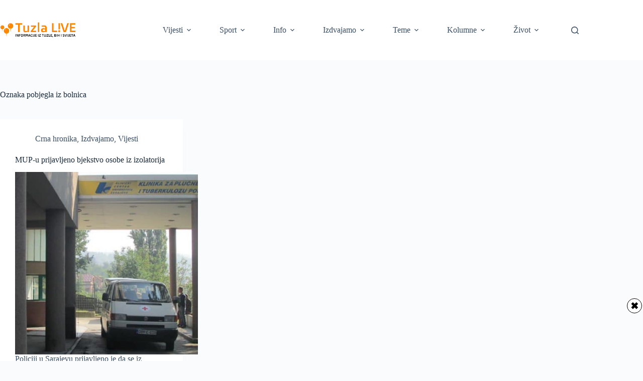

--- FILE ---
content_type: text/html; charset=UTF-8
request_url: https://tuzlalive.ba/tema/pobjegla-iz-bolnica/
body_size: 18538
content:
<!doctype html>
<html lang="bs-BA" prefix="og: https://ogp.me/ns#">
<head>
	
	<meta charset="UTF-8">
	<meta name="viewport" content="width=device-width, initial-scale=1, maximum-scale=5, viewport-fit=cover">
	<link rel="profile" href="https://gmpg.org/xfn/11">

	
<!-- Search Engine Optimization by Rank Math - https://rankmath.com/ -->
<title>pobjegla iz bolnica Archives - Tuzla L!VE</title>
<meta name="robots" content="index, follow, max-snippet:-1, max-video-preview:-1, max-image-preview:large"/>
<link rel="canonical" href="https://tuzlalive.ba/tema/pobjegla-iz-bolnica/" />
<meta property="og:locale" content="bs_BA" />
<meta property="og:type" content="article" />
<meta property="og:title" content="pobjegla iz bolnica Archives - Tuzla L!VE" />
<meta property="og:url" content="https://tuzlalive.ba/tema/pobjegla-iz-bolnica/" />
<meta name="twitter:card" content="summary_large_image" />
<meta name="twitter:title" content="pobjegla iz bolnica Archives - Tuzla L!VE" />
<meta name="twitter:label1" content="Članci" />
<meta name="twitter:data1" content="1" />
<script type="application/ld+json" class="rank-math-schema">{"@context":"https://schema.org","@graph":[{"@type":"Organization","@id":"https://tuzlalive.ba/#organization","name":"Tuzla L!VE"},{"@type":"WebSite","@id":"https://tuzlalive.ba/#website","url":"https://tuzlalive.ba","publisher":{"@id":"https://tuzlalive.ba/#organization"},"inLanguage":"bs-BA"},{"@type":"BreadcrumbList","@id":"https://tuzlalive.ba/tema/pobjegla-iz-bolnica/#breadcrumb","itemListElement":[{"@type":"ListItem","position":"1","item":{"@id":"https://tuzlalive.ba","name":"Home"}},{"@type":"ListItem","position":"2","item":{"@id":"https://tuzlalive.ba/tema/pobjegla-iz-bolnica/","name":"pobjegla iz bolnica"}}]},{"@type":"CollectionPage","@id":"https://tuzlalive.ba/tema/pobjegla-iz-bolnica/#webpage","url":"https://tuzlalive.ba/tema/pobjegla-iz-bolnica/","name":"pobjegla iz bolnica Archives - Tuzla L!VE","isPartOf":{"@id":"https://tuzlalive.ba/#website"},"inLanguage":"bs-BA","breadcrumb":{"@id":"https://tuzlalive.ba/tema/pobjegla-iz-bolnica/#breadcrumb"}}]}</script>
<!-- /Rank Math WordPress SEO plugin -->


<link rel="alternate" type="application/rss+xml" title="Tuzla L!VE &raquo; novosti" href="https://tuzlalive.ba/feed/" />
<link rel="alternate" type="application/rss+xml" title="Tuzla L!VE &raquo;  novosti o komentarima" href="https://tuzlalive.ba/comments/feed/" />
<link rel="alternate" type="application/rss+xml" title="Tuzla L!VE &raquo; pobjegla iz bolnica  novosti o oznaci" href="https://tuzlalive.ba/tema/pobjegla-iz-bolnica/feed/" />
<style id='wp-img-auto-sizes-contain-inline-css'>
img:is([sizes=auto i],[sizes^="auto," i]){contain-intrinsic-size:3000px 1500px}
/*# sourceURL=wp-img-auto-sizes-contain-inline-css */
</style>
<link data-minify="1" rel='stylesheet' id='blocksy-dynamic-global-css' href='https://tuzlalive.ba/wp-content/cache/min/1/wp-content/uploads/blocksy/css/global.css?ver=1768075437' media='all' />
<link data-minify="1" rel='stylesheet' id='facebook-like-box-custom-css' href='https://tuzlalive.ba/wp-content/cache/min/1/wp-content/plugins/facebook-likebox/assets/admin/layout/css/facebook-like-box-custom.css?ver=1768075437' media='all' />
<link data-minify="1" rel='stylesheet' id='facebook-likebox-bootstrap.css-css' href='https://tuzlalive.ba/wp-content/cache/min/1/wp-content/plugins/facebook-likebox/assets/global/plugins/custom/css/custom.css?ver=1768075437' media='all' />
<link data-minify="1" rel='stylesheet' id='facebook-likebox-simple-line-icons.css-css' href='https://tuzlalive.ba/wp-content/cache/min/1/wp-content/plugins/facebook-likebox/assets/global/plugins/icons/icons.css?ver=1768075437' media='all' />
<link data-minify="1" rel='stylesheet' id='facebook-likebox-components.css-css' href='https://tuzlalive.ba/wp-content/cache/min/1/wp-content/plugins/facebook-likebox/assets/global/css/components.css?ver=1768075437' media='all' />
<link data-minify="1" rel='stylesheet' id='facebook-likebox-toastr.min.css-css' href='https://tuzlalive.ba/wp-content/cache/min/1/wp-content/plugins/facebook-likebox/assets/global/plugins/toastr/toastr.css?ver=1768075437' media='all' />
<link data-minify="1" rel='stylesheet' id='facebook-likebox-custom.css-css' href='https://tuzlalive.ba/wp-content/cache/min/1/wp-content/plugins/facebook-likebox/assets/admin/layout/css/tech-banker-custom.css?ver=1768075437' media='all' />
<link data-minify="1" rel='stylesheet' id='facebook-likebox-animation-effects.css-css' href='https://tuzlalive.ba/wp-content/cache/min/1/wp-content/plugins/facebook-likebox/assets/admin/layout/css/fbl-animation-effects.css?ver=1768075437' media='all' />
<link data-minify="1" rel='stylesheet' id='dashicons-css' href='https://tuzlalive.ba/wp-content/cache/min/1/wp-includes/css/dashicons.min.css?ver=1768075437' media='all' />
<link data-minify="1" rel='stylesheet' id='post-views-counter-frontend-css' href='https://tuzlalive.ba/wp-content/cache/min/1/wp-content/plugins/post-views-counter/css/frontend.css?ver=1768075437' media='all' />
<link rel='stylesheet' id='wp-block-library-css' href='https://tuzlalive.ba/wp-includes/css/dist/block-library/style.min.css?ver=6.9' media='all' />
<style id='safe-svg-svg-icon-style-inline-css'>
.safe-svg-cover{text-align:center}.safe-svg-cover .safe-svg-inside{display:inline-block;max-width:100%}.safe-svg-cover svg{fill:currentColor;height:100%;max-height:100%;max-width:100%;width:100%}

/*# sourceURL=https://tuzlalive.ba/wp-content/plugins/safe-svg/dist/safe-svg-block-frontend.css */
</style>
<style id='global-styles-inline-css'>
:root{--wp--preset--aspect-ratio--square: 1;--wp--preset--aspect-ratio--4-3: 4/3;--wp--preset--aspect-ratio--3-4: 3/4;--wp--preset--aspect-ratio--3-2: 3/2;--wp--preset--aspect-ratio--2-3: 2/3;--wp--preset--aspect-ratio--16-9: 16/9;--wp--preset--aspect-ratio--9-16: 9/16;--wp--preset--color--black: #000000;--wp--preset--color--cyan-bluish-gray: #abb8c3;--wp--preset--color--white: #ffffff;--wp--preset--color--pale-pink: #f78da7;--wp--preset--color--vivid-red: #cf2e2e;--wp--preset--color--luminous-vivid-orange: #ff6900;--wp--preset--color--luminous-vivid-amber: #fcb900;--wp--preset--color--light-green-cyan: #7bdcb5;--wp--preset--color--vivid-green-cyan: #00d084;--wp--preset--color--pale-cyan-blue: #8ed1fc;--wp--preset--color--vivid-cyan-blue: #0693e3;--wp--preset--color--vivid-purple: #9b51e0;--wp--preset--color--palette-color-1: var(--theme-palette-color-1, #2872fa);--wp--preset--color--palette-color-2: var(--theme-palette-color-2, #1559ed);--wp--preset--color--palette-color-3: var(--theme-palette-color-3, #3A4F66);--wp--preset--color--palette-color-4: var(--theme-palette-color-4, #192a3d);--wp--preset--color--palette-color-5: var(--theme-palette-color-5, #e1e8ed);--wp--preset--color--palette-color-6: var(--theme-palette-color-6, #f2f5f7);--wp--preset--color--palette-color-7: var(--theme-palette-color-7, #FAFBFC);--wp--preset--color--palette-color-8: var(--theme-palette-color-8, #ffffff);--wp--preset--gradient--vivid-cyan-blue-to-vivid-purple: linear-gradient(135deg,rgb(6,147,227) 0%,rgb(155,81,224) 100%);--wp--preset--gradient--light-green-cyan-to-vivid-green-cyan: linear-gradient(135deg,rgb(122,220,180) 0%,rgb(0,208,130) 100%);--wp--preset--gradient--luminous-vivid-amber-to-luminous-vivid-orange: linear-gradient(135deg,rgb(252,185,0) 0%,rgb(255,105,0) 100%);--wp--preset--gradient--luminous-vivid-orange-to-vivid-red: linear-gradient(135deg,rgb(255,105,0) 0%,rgb(207,46,46) 100%);--wp--preset--gradient--very-light-gray-to-cyan-bluish-gray: linear-gradient(135deg,rgb(238,238,238) 0%,rgb(169,184,195) 100%);--wp--preset--gradient--cool-to-warm-spectrum: linear-gradient(135deg,rgb(74,234,220) 0%,rgb(151,120,209) 20%,rgb(207,42,186) 40%,rgb(238,44,130) 60%,rgb(251,105,98) 80%,rgb(254,248,76) 100%);--wp--preset--gradient--blush-light-purple: linear-gradient(135deg,rgb(255,206,236) 0%,rgb(152,150,240) 100%);--wp--preset--gradient--blush-bordeaux: linear-gradient(135deg,rgb(254,205,165) 0%,rgb(254,45,45) 50%,rgb(107,0,62) 100%);--wp--preset--gradient--luminous-dusk: linear-gradient(135deg,rgb(255,203,112) 0%,rgb(199,81,192) 50%,rgb(65,88,208) 100%);--wp--preset--gradient--pale-ocean: linear-gradient(135deg,rgb(255,245,203) 0%,rgb(182,227,212) 50%,rgb(51,167,181) 100%);--wp--preset--gradient--electric-grass: linear-gradient(135deg,rgb(202,248,128) 0%,rgb(113,206,126) 100%);--wp--preset--gradient--midnight: linear-gradient(135deg,rgb(2,3,129) 0%,rgb(40,116,252) 100%);--wp--preset--gradient--juicy-peach: linear-gradient(to right, #ffecd2 0%, #fcb69f 100%);--wp--preset--gradient--young-passion: linear-gradient(to right, #ff8177 0%, #ff867a 0%, #ff8c7f 21%, #f99185 52%, #cf556c 78%, #b12a5b 100%);--wp--preset--gradient--true-sunset: linear-gradient(to right, #fa709a 0%, #fee140 100%);--wp--preset--gradient--morpheus-den: linear-gradient(to top, #30cfd0 0%, #330867 100%);--wp--preset--gradient--plum-plate: linear-gradient(135deg, #667eea 0%, #764ba2 100%);--wp--preset--gradient--aqua-splash: linear-gradient(15deg, #13547a 0%, #80d0c7 100%);--wp--preset--gradient--love-kiss: linear-gradient(to top, #ff0844 0%, #ffb199 100%);--wp--preset--gradient--new-retrowave: linear-gradient(to top, #3b41c5 0%, #a981bb 49%, #ffc8a9 100%);--wp--preset--gradient--plum-bath: linear-gradient(to top, #cc208e 0%, #6713d2 100%);--wp--preset--gradient--high-flight: linear-gradient(to right, #0acffe 0%, #495aff 100%);--wp--preset--gradient--teen-party: linear-gradient(-225deg, #FF057C 0%, #8D0B93 50%, #321575 100%);--wp--preset--gradient--fabled-sunset: linear-gradient(-225deg, #231557 0%, #44107A 29%, #FF1361 67%, #FFF800 100%);--wp--preset--gradient--arielle-smile: radial-gradient(circle 248px at center, #16d9e3 0%, #30c7ec 47%, #46aef7 100%);--wp--preset--gradient--itmeo-branding: linear-gradient(180deg, #2af598 0%, #009efd 100%);--wp--preset--gradient--deep-blue: linear-gradient(to right, #6a11cb 0%, #2575fc 100%);--wp--preset--gradient--strong-bliss: linear-gradient(to right, #f78ca0 0%, #f9748f 19%, #fd868c 60%, #fe9a8b 100%);--wp--preset--gradient--sweet-period: linear-gradient(to top, #3f51b1 0%, #5a55ae 13%, #7b5fac 25%, #8f6aae 38%, #a86aa4 50%, #cc6b8e 62%, #f18271 75%, #f3a469 87%, #f7c978 100%);--wp--preset--gradient--purple-division: linear-gradient(to top, #7028e4 0%, #e5b2ca 100%);--wp--preset--gradient--cold-evening: linear-gradient(to top, #0c3483 0%, #a2b6df 100%, #6b8cce 100%, #a2b6df 100%);--wp--preset--gradient--mountain-rock: linear-gradient(to right, #868f96 0%, #596164 100%);--wp--preset--gradient--desert-hump: linear-gradient(to top, #c79081 0%, #dfa579 100%);--wp--preset--gradient--ethernal-constance: linear-gradient(to top, #09203f 0%, #537895 100%);--wp--preset--gradient--happy-memories: linear-gradient(-60deg, #ff5858 0%, #f09819 100%);--wp--preset--gradient--grown-early: linear-gradient(to top, #0ba360 0%, #3cba92 100%);--wp--preset--gradient--morning-salad: linear-gradient(-225deg, #B7F8DB 0%, #50A7C2 100%);--wp--preset--gradient--night-call: linear-gradient(-225deg, #AC32E4 0%, #7918F2 48%, #4801FF 100%);--wp--preset--gradient--mind-crawl: linear-gradient(-225deg, #473B7B 0%, #3584A7 51%, #30D2BE 100%);--wp--preset--gradient--angel-care: linear-gradient(-225deg, #FFE29F 0%, #FFA99F 48%, #FF719A 100%);--wp--preset--gradient--juicy-cake: linear-gradient(to top, #e14fad 0%, #f9d423 100%);--wp--preset--gradient--rich-metal: linear-gradient(to right, #d7d2cc 0%, #304352 100%);--wp--preset--gradient--mole-hall: linear-gradient(-20deg, #616161 0%, #9bc5c3 100%);--wp--preset--gradient--cloudy-knoxville: linear-gradient(120deg, #fdfbfb 0%, #ebedee 100%);--wp--preset--gradient--soft-grass: linear-gradient(to top, #c1dfc4 0%, #deecdd 100%);--wp--preset--gradient--saint-petersburg: linear-gradient(135deg, #f5f7fa 0%, #c3cfe2 100%);--wp--preset--gradient--everlasting-sky: linear-gradient(135deg, #fdfcfb 0%, #e2d1c3 100%);--wp--preset--gradient--kind-steel: linear-gradient(-20deg, #e9defa 0%, #fbfcdb 100%);--wp--preset--gradient--over-sun: linear-gradient(60deg, #abecd6 0%, #fbed96 100%);--wp--preset--gradient--premium-white: linear-gradient(to top, #d5d4d0 0%, #d5d4d0 1%, #eeeeec 31%, #efeeec 75%, #e9e9e7 100%);--wp--preset--gradient--clean-mirror: linear-gradient(45deg, #93a5cf 0%, #e4efe9 100%);--wp--preset--gradient--wild-apple: linear-gradient(to top, #d299c2 0%, #fef9d7 100%);--wp--preset--gradient--snow-again: linear-gradient(to top, #e6e9f0 0%, #eef1f5 100%);--wp--preset--gradient--confident-cloud: linear-gradient(to top, #dad4ec 0%, #dad4ec 1%, #f3e7e9 100%);--wp--preset--gradient--glass-water: linear-gradient(to top, #dfe9f3 0%, white 100%);--wp--preset--gradient--perfect-white: linear-gradient(-225deg, #E3FDF5 0%, #FFE6FA 100%);--wp--preset--font-size--small: 13px;--wp--preset--font-size--medium: 20px;--wp--preset--font-size--large: clamp(22px, 1.375rem + ((1vw - 3.2px) * 0.625), 30px);--wp--preset--font-size--x-large: clamp(30px, 1.875rem + ((1vw - 3.2px) * 1.563), 50px);--wp--preset--font-size--xx-large: clamp(45px, 2.813rem + ((1vw - 3.2px) * 2.734), 80px);--wp--preset--spacing--20: 0.44rem;--wp--preset--spacing--30: 0.67rem;--wp--preset--spacing--40: 1rem;--wp--preset--spacing--50: 1.5rem;--wp--preset--spacing--60: 2.25rem;--wp--preset--spacing--70: 3.38rem;--wp--preset--spacing--80: 5.06rem;--wp--preset--shadow--natural: 6px 6px 9px rgba(0, 0, 0, 0.2);--wp--preset--shadow--deep: 12px 12px 50px rgba(0, 0, 0, 0.4);--wp--preset--shadow--sharp: 6px 6px 0px rgba(0, 0, 0, 0.2);--wp--preset--shadow--outlined: 6px 6px 0px -3px rgb(255, 255, 255), 6px 6px rgb(0, 0, 0);--wp--preset--shadow--crisp: 6px 6px 0px rgb(0, 0, 0);}:root { --wp--style--global--content-size: var(--theme-block-max-width);--wp--style--global--wide-size: var(--theme-block-wide-max-width); }:where(body) { margin: 0; }.wp-site-blocks > .alignleft { float: left; margin-right: 2em; }.wp-site-blocks > .alignright { float: right; margin-left: 2em; }.wp-site-blocks > .aligncenter { justify-content: center; margin-left: auto; margin-right: auto; }:where(.wp-site-blocks) > * { margin-block-start: var(--theme-content-spacing); margin-block-end: 0; }:where(.wp-site-blocks) > :first-child { margin-block-start: 0; }:where(.wp-site-blocks) > :last-child { margin-block-end: 0; }:root { --wp--style--block-gap: var(--theme-content-spacing); }:root :where(.is-layout-flow) > :first-child{margin-block-start: 0;}:root :where(.is-layout-flow) > :last-child{margin-block-end: 0;}:root :where(.is-layout-flow) > *{margin-block-start: var(--theme-content-spacing);margin-block-end: 0;}:root :where(.is-layout-constrained) > :first-child{margin-block-start: 0;}:root :where(.is-layout-constrained) > :last-child{margin-block-end: 0;}:root :where(.is-layout-constrained) > *{margin-block-start: var(--theme-content-spacing);margin-block-end: 0;}:root :where(.is-layout-flex){gap: var(--theme-content-spacing);}:root :where(.is-layout-grid){gap: var(--theme-content-spacing);}.is-layout-flow > .alignleft{float: left;margin-inline-start: 0;margin-inline-end: 2em;}.is-layout-flow > .alignright{float: right;margin-inline-start: 2em;margin-inline-end: 0;}.is-layout-flow > .aligncenter{margin-left: auto !important;margin-right: auto !important;}.is-layout-constrained > .alignleft{float: left;margin-inline-start: 0;margin-inline-end: 2em;}.is-layout-constrained > .alignright{float: right;margin-inline-start: 2em;margin-inline-end: 0;}.is-layout-constrained > .aligncenter{margin-left: auto !important;margin-right: auto !important;}.is-layout-constrained > :where(:not(.alignleft):not(.alignright):not(.alignfull)){max-width: var(--wp--style--global--content-size);margin-left: auto !important;margin-right: auto !important;}.is-layout-constrained > .alignwide{max-width: var(--wp--style--global--wide-size);}body .is-layout-flex{display: flex;}.is-layout-flex{flex-wrap: wrap;align-items: center;}.is-layout-flex > :is(*, div){margin: 0;}body .is-layout-grid{display: grid;}.is-layout-grid > :is(*, div){margin: 0;}body{padding-top: 0px;padding-right: 0px;padding-bottom: 0px;padding-left: 0px;}:root :where(.wp-element-button, .wp-block-button__link){font-style: inherit;font-weight: inherit;letter-spacing: inherit;text-transform: inherit;}.has-black-color{color: var(--wp--preset--color--black) !important;}.has-cyan-bluish-gray-color{color: var(--wp--preset--color--cyan-bluish-gray) !important;}.has-white-color{color: var(--wp--preset--color--white) !important;}.has-pale-pink-color{color: var(--wp--preset--color--pale-pink) !important;}.has-vivid-red-color{color: var(--wp--preset--color--vivid-red) !important;}.has-luminous-vivid-orange-color{color: var(--wp--preset--color--luminous-vivid-orange) !important;}.has-luminous-vivid-amber-color{color: var(--wp--preset--color--luminous-vivid-amber) !important;}.has-light-green-cyan-color{color: var(--wp--preset--color--light-green-cyan) !important;}.has-vivid-green-cyan-color{color: var(--wp--preset--color--vivid-green-cyan) !important;}.has-pale-cyan-blue-color{color: var(--wp--preset--color--pale-cyan-blue) !important;}.has-vivid-cyan-blue-color{color: var(--wp--preset--color--vivid-cyan-blue) !important;}.has-vivid-purple-color{color: var(--wp--preset--color--vivid-purple) !important;}.has-palette-color-1-color{color: var(--wp--preset--color--palette-color-1) !important;}.has-palette-color-2-color{color: var(--wp--preset--color--palette-color-2) !important;}.has-palette-color-3-color{color: var(--wp--preset--color--palette-color-3) !important;}.has-palette-color-4-color{color: var(--wp--preset--color--palette-color-4) !important;}.has-palette-color-5-color{color: var(--wp--preset--color--palette-color-5) !important;}.has-palette-color-6-color{color: var(--wp--preset--color--palette-color-6) !important;}.has-palette-color-7-color{color: var(--wp--preset--color--palette-color-7) !important;}.has-palette-color-8-color{color: var(--wp--preset--color--palette-color-8) !important;}.has-black-background-color{background-color: var(--wp--preset--color--black) !important;}.has-cyan-bluish-gray-background-color{background-color: var(--wp--preset--color--cyan-bluish-gray) !important;}.has-white-background-color{background-color: var(--wp--preset--color--white) !important;}.has-pale-pink-background-color{background-color: var(--wp--preset--color--pale-pink) !important;}.has-vivid-red-background-color{background-color: var(--wp--preset--color--vivid-red) !important;}.has-luminous-vivid-orange-background-color{background-color: var(--wp--preset--color--luminous-vivid-orange) !important;}.has-luminous-vivid-amber-background-color{background-color: var(--wp--preset--color--luminous-vivid-amber) !important;}.has-light-green-cyan-background-color{background-color: var(--wp--preset--color--light-green-cyan) !important;}.has-vivid-green-cyan-background-color{background-color: var(--wp--preset--color--vivid-green-cyan) !important;}.has-pale-cyan-blue-background-color{background-color: var(--wp--preset--color--pale-cyan-blue) !important;}.has-vivid-cyan-blue-background-color{background-color: var(--wp--preset--color--vivid-cyan-blue) !important;}.has-vivid-purple-background-color{background-color: var(--wp--preset--color--vivid-purple) !important;}.has-palette-color-1-background-color{background-color: var(--wp--preset--color--palette-color-1) !important;}.has-palette-color-2-background-color{background-color: var(--wp--preset--color--palette-color-2) !important;}.has-palette-color-3-background-color{background-color: var(--wp--preset--color--palette-color-3) !important;}.has-palette-color-4-background-color{background-color: var(--wp--preset--color--palette-color-4) !important;}.has-palette-color-5-background-color{background-color: var(--wp--preset--color--palette-color-5) !important;}.has-palette-color-6-background-color{background-color: var(--wp--preset--color--palette-color-6) !important;}.has-palette-color-7-background-color{background-color: var(--wp--preset--color--palette-color-7) !important;}.has-palette-color-8-background-color{background-color: var(--wp--preset--color--palette-color-8) !important;}.has-black-border-color{border-color: var(--wp--preset--color--black) !important;}.has-cyan-bluish-gray-border-color{border-color: var(--wp--preset--color--cyan-bluish-gray) !important;}.has-white-border-color{border-color: var(--wp--preset--color--white) !important;}.has-pale-pink-border-color{border-color: var(--wp--preset--color--pale-pink) !important;}.has-vivid-red-border-color{border-color: var(--wp--preset--color--vivid-red) !important;}.has-luminous-vivid-orange-border-color{border-color: var(--wp--preset--color--luminous-vivid-orange) !important;}.has-luminous-vivid-amber-border-color{border-color: var(--wp--preset--color--luminous-vivid-amber) !important;}.has-light-green-cyan-border-color{border-color: var(--wp--preset--color--light-green-cyan) !important;}.has-vivid-green-cyan-border-color{border-color: var(--wp--preset--color--vivid-green-cyan) !important;}.has-pale-cyan-blue-border-color{border-color: var(--wp--preset--color--pale-cyan-blue) !important;}.has-vivid-cyan-blue-border-color{border-color: var(--wp--preset--color--vivid-cyan-blue) !important;}.has-vivid-purple-border-color{border-color: var(--wp--preset--color--vivid-purple) !important;}.has-palette-color-1-border-color{border-color: var(--wp--preset--color--palette-color-1) !important;}.has-palette-color-2-border-color{border-color: var(--wp--preset--color--palette-color-2) !important;}.has-palette-color-3-border-color{border-color: var(--wp--preset--color--palette-color-3) !important;}.has-palette-color-4-border-color{border-color: var(--wp--preset--color--palette-color-4) !important;}.has-palette-color-5-border-color{border-color: var(--wp--preset--color--palette-color-5) !important;}.has-palette-color-6-border-color{border-color: var(--wp--preset--color--palette-color-6) !important;}.has-palette-color-7-border-color{border-color: var(--wp--preset--color--palette-color-7) !important;}.has-palette-color-8-border-color{border-color: var(--wp--preset--color--palette-color-8) !important;}.has-vivid-cyan-blue-to-vivid-purple-gradient-background{background: var(--wp--preset--gradient--vivid-cyan-blue-to-vivid-purple) !important;}.has-light-green-cyan-to-vivid-green-cyan-gradient-background{background: var(--wp--preset--gradient--light-green-cyan-to-vivid-green-cyan) !important;}.has-luminous-vivid-amber-to-luminous-vivid-orange-gradient-background{background: var(--wp--preset--gradient--luminous-vivid-amber-to-luminous-vivid-orange) !important;}.has-luminous-vivid-orange-to-vivid-red-gradient-background{background: var(--wp--preset--gradient--luminous-vivid-orange-to-vivid-red) !important;}.has-very-light-gray-to-cyan-bluish-gray-gradient-background{background: var(--wp--preset--gradient--very-light-gray-to-cyan-bluish-gray) !important;}.has-cool-to-warm-spectrum-gradient-background{background: var(--wp--preset--gradient--cool-to-warm-spectrum) !important;}.has-blush-light-purple-gradient-background{background: var(--wp--preset--gradient--blush-light-purple) !important;}.has-blush-bordeaux-gradient-background{background: var(--wp--preset--gradient--blush-bordeaux) !important;}.has-luminous-dusk-gradient-background{background: var(--wp--preset--gradient--luminous-dusk) !important;}.has-pale-ocean-gradient-background{background: var(--wp--preset--gradient--pale-ocean) !important;}.has-electric-grass-gradient-background{background: var(--wp--preset--gradient--electric-grass) !important;}.has-midnight-gradient-background{background: var(--wp--preset--gradient--midnight) !important;}.has-juicy-peach-gradient-background{background: var(--wp--preset--gradient--juicy-peach) !important;}.has-young-passion-gradient-background{background: var(--wp--preset--gradient--young-passion) !important;}.has-true-sunset-gradient-background{background: var(--wp--preset--gradient--true-sunset) !important;}.has-morpheus-den-gradient-background{background: var(--wp--preset--gradient--morpheus-den) !important;}.has-plum-plate-gradient-background{background: var(--wp--preset--gradient--plum-plate) !important;}.has-aqua-splash-gradient-background{background: var(--wp--preset--gradient--aqua-splash) !important;}.has-love-kiss-gradient-background{background: var(--wp--preset--gradient--love-kiss) !important;}.has-new-retrowave-gradient-background{background: var(--wp--preset--gradient--new-retrowave) !important;}.has-plum-bath-gradient-background{background: var(--wp--preset--gradient--plum-bath) !important;}.has-high-flight-gradient-background{background: var(--wp--preset--gradient--high-flight) !important;}.has-teen-party-gradient-background{background: var(--wp--preset--gradient--teen-party) !important;}.has-fabled-sunset-gradient-background{background: var(--wp--preset--gradient--fabled-sunset) !important;}.has-arielle-smile-gradient-background{background: var(--wp--preset--gradient--arielle-smile) !important;}.has-itmeo-branding-gradient-background{background: var(--wp--preset--gradient--itmeo-branding) !important;}.has-deep-blue-gradient-background{background: var(--wp--preset--gradient--deep-blue) !important;}.has-strong-bliss-gradient-background{background: var(--wp--preset--gradient--strong-bliss) !important;}.has-sweet-period-gradient-background{background: var(--wp--preset--gradient--sweet-period) !important;}.has-purple-division-gradient-background{background: var(--wp--preset--gradient--purple-division) !important;}.has-cold-evening-gradient-background{background: var(--wp--preset--gradient--cold-evening) !important;}.has-mountain-rock-gradient-background{background: var(--wp--preset--gradient--mountain-rock) !important;}.has-desert-hump-gradient-background{background: var(--wp--preset--gradient--desert-hump) !important;}.has-ethernal-constance-gradient-background{background: var(--wp--preset--gradient--ethernal-constance) !important;}.has-happy-memories-gradient-background{background: var(--wp--preset--gradient--happy-memories) !important;}.has-grown-early-gradient-background{background: var(--wp--preset--gradient--grown-early) !important;}.has-morning-salad-gradient-background{background: var(--wp--preset--gradient--morning-salad) !important;}.has-night-call-gradient-background{background: var(--wp--preset--gradient--night-call) !important;}.has-mind-crawl-gradient-background{background: var(--wp--preset--gradient--mind-crawl) !important;}.has-angel-care-gradient-background{background: var(--wp--preset--gradient--angel-care) !important;}.has-juicy-cake-gradient-background{background: var(--wp--preset--gradient--juicy-cake) !important;}.has-rich-metal-gradient-background{background: var(--wp--preset--gradient--rich-metal) !important;}.has-mole-hall-gradient-background{background: var(--wp--preset--gradient--mole-hall) !important;}.has-cloudy-knoxville-gradient-background{background: var(--wp--preset--gradient--cloudy-knoxville) !important;}.has-soft-grass-gradient-background{background: var(--wp--preset--gradient--soft-grass) !important;}.has-saint-petersburg-gradient-background{background: var(--wp--preset--gradient--saint-petersburg) !important;}.has-everlasting-sky-gradient-background{background: var(--wp--preset--gradient--everlasting-sky) !important;}.has-kind-steel-gradient-background{background: var(--wp--preset--gradient--kind-steel) !important;}.has-over-sun-gradient-background{background: var(--wp--preset--gradient--over-sun) !important;}.has-premium-white-gradient-background{background: var(--wp--preset--gradient--premium-white) !important;}.has-clean-mirror-gradient-background{background: var(--wp--preset--gradient--clean-mirror) !important;}.has-wild-apple-gradient-background{background: var(--wp--preset--gradient--wild-apple) !important;}.has-snow-again-gradient-background{background: var(--wp--preset--gradient--snow-again) !important;}.has-confident-cloud-gradient-background{background: var(--wp--preset--gradient--confident-cloud) !important;}.has-glass-water-gradient-background{background: var(--wp--preset--gradient--glass-water) !important;}.has-perfect-white-gradient-background{background: var(--wp--preset--gradient--perfect-white) !important;}.has-small-font-size{font-size: var(--wp--preset--font-size--small) !important;}.has-medium-font-size{font-size: var(--wp--preset--font-size--medium) !important;}.has-large-font-size{font-size: var(--wp--preset--font-size--large) !important;}.has-x-large-font-size{font-size: var(--wp--preset--font-size--x-large) !important;}.has-xx-large-font-size{font-size: var(--wp--preset--font-size--xx-large) !important;}
:root :where(.wp-block-pullquote){font-size: clamp(0.984em, 0.984rem + ((1vw - 0.2em) * 0.645), 1.5em);line-height: 1.6;}
/*# sourceURL=global-styles-inline-css */
</style>
<link rel='stylesheet' id='foobox-free-min-css' href='https://tuzlalive.ba/wp-content/plugins/foobox-image-lightbox/free/css/foobox.free.min.css?ver=2.7.35' media='all' />
<style id='wpxpo-global-style-inline-css'>
:root { --preset-color1: rgba(59,218,191,1) --preset-color2: rgba(200,149,149,1) --preset-color3: #B83B5E --preset-color4: #B83B5E --preset-color5: rgba(228,219,219,1) --preset-color6: #F38181 --preset-color7: #FF2E63 --preset-color8: #EEEEEE --preset-color9: #F9ED69 }
/*# sourceURL=wpxpo-global-style-inline-css */
</style>
<style id='ultp-preset-colors-style-inline-css'>
:root { --postx_preset_Base_1_color: #f4f4ff; --postx_preset_Base_2_color: #dddff8; --postx_preset_Base_3_color: #B4B4D6; --postx_preset_Primary_color: #3323f0; --postx_preset_Secondary_color: #4a5fff; --postx_preset_Tertiary_color: #FFFFFF; --postx_preset_Contrast_3_color: #545472; --postx_preset_Contrast_2_color: #262657; --postx_preset_Contrast_1_color: #10102e; --postx_preset_Over_Primary_color: #ffffff;  }
/*# sourceURL=ultp-preset-colors-style-inline-css */
</style>
<style id='ultp-preset-gradient-style-inline-css'>
:root { --postx_preset_Primary_to_Secondary_to_Right_gradient: linear-gradient(90deg, var(--postx_preset_Primary_color) 0%, var(--postx_preset_Secondary_color) 100%); --postx_preset_Primary_to_Secondary_to_Bottom_gradient: linear-gradient(180deg, var(--postx_preset_Primary_color) 0%, var(--postx_preset_Secondary_color) 100%); --postx_preset_Secondary_to_Primary_to_Right_gradient: linear-gradient(90deg, var(--postx_preset_Secondary_color) 0%, var(--postx_preset_Primary_color) 100%); --postx_preset_Secondary_to_Primary_to_Bottom_gradient: linear-gradient(180deg, var(--postx_preset_Secondary_color) 0%, var(--postx_preset_Primary_color) 100%); --postx_preset_Cold_Evening_gradient: linear-gradient(0deg, rgb(12, 52, 131) 0%, rgb(162, 182, 223) 100%, rgb(107, 140, 206) 100%, rgb(162, 182, 223) 100%); --postx_preset_Purple_Division_gradient: linear-gradient(0deg, rgb(112, 40, 228) 0%, rgb(229, 178, 202) 100%); --postx_preset_Over_Sun_gradient: linear-gradient(60deg, rgb(171, 236, 214) 0%, rgb(251, 237, 150) 100%); --postx_preset_Morning_Salad_gradient: linear-gradient(-255deg, rgb(183, 248, 219) 0%, rgb(80, 167, 194) 100%); --postx_preset_Fabled_Sunset_gradient: linear-gradient(-270deg, rgb(35, 21, 87) 0%, rgb(68, 16, 122) 29%, rgb(255, 19, 97) 67%, rgb(255, 248, 0) 100%);  }
/*# sourceURL=ultp-preset-gradient-style-inline-css */
</style>
<style id='ultp-preset-typo-style-inline-css'>
@import url('https://fonts.googleapis.com/css?family=Roboto:100,100i,300,300i,400,400i,500,500i,700,700i,900,900i'); :root { --postx_preset_Heading_typo_font_family: Roboto; --postx_preset_Heading_typo_font_family_type: sans-serif; --postx_preset_Heading_typo_font_weight: 600; --postx_preset_Heading_typo_text_transform: capitalize; --postx_preset_Body_and_Others_typo_font_family: Roboto; --postx_preset_Body_and_Others_typo_font_family_type: sans-serif; --postx_preset_Body_and_Others_typo_font_weight: 400; --postx_preset_Body_and_Others_typo_text_transform: lowercase; --postx_preset_body_typo_font_size_lg: 16px; --postx_preset_paragraph_1_typo_font_size_lg: 12px; --postx_preset_paragraph_2_typo_font_size_lg: 12px; --postx_preset_paragraph_3_typo_font_size_lg: 12px; --postx_preset_heading_h1_typo_font_size_lg: 42px; --postx_preset_heading_h2_typo_font_size_lg: 36px; --postx_preset_heading_h3_typo_font_size_lg: 30px; --postx_preset_heading_h4_typo_font_size_lg: 24px; --postx_preset_heading_h5_typo_font_size_lg: 20px; --postx_preset_heading_h6_typo_font_size_lg: 16px; }
/*# sourceURL=ultp-preset-typo-style-inline-css */
</style>
<link data-minify="1" rel='stylesheet' id='ct-main-styles-css' href='https://tuzlalive.ba/wp-content/cache/min/1/wp-content/themes/blocksy/static/bundle/main.min.css?ver=1768075437' media='all' />
<link rel='stylesheet' id='ct-page-title-styles-css' href='https://tuzlalive.ba/wp-content/themes/blocksy/static/bundle/page-title.min.css?ver=2.1.23' media='all' />
<link rel='stylesheet' id='ct-cf-7-styles-css' href='https://tuzlalive.ba/wp-content/themes/blocksy/static/bundle/cf-7.min.css?ver=2.1.23' media='all' />
<link data-minify="1" rel='stylesheet' id='my-calendar-lists-css' href='https://tuzlalive.ba/wp-content/cache/min/1/wp-content/plugins/my-calendar/css/list-presets.css?ver=1768075437' media='all' />
<link data-minify="1" rel='stylesheet' id='my-calendar-reset-css' href='https://tuzlalive.ba/wp-content/cache/min/1/wp-content/plugins/my-calendar/css/reset.css?ver=1768075437' media='all' />
<link data-minify="1" rel='stylesheet' id='my-calendar-style-css' href='https://tuzlalive.ba/wp-content/cache/min/1/wp-content/plugins/my-calendar/styles/twentyeighteen.css?ver=1768075437' media='all' />
<style id='my-calendar-style-inline-css'>

/* Styles by My Calendar - Joe Dolson https://www.joedolson.com/ */

.my-calendar-modal .event-title svg { background-color: #ffffcc; padding: 3px; }
.mc-main .mc_general .event-title, .mc-main .mc_general .event-title a { background: #ffffcc !important; color: #000000 !important; }
.mc-main .mc_general .event-title button { background: #ffffcc !important; color: #000000 !important; }
.mc-main .mc_general .event-title a:hover, .mc-main .mc_general .event-title a:focus { background: #ffffff !important;}
.mc-main .mc_general .event-title button:hover, .mc-main .mc_general .event-title button:focus { background: #ffffff !important;}
.mc-main, .mc-event, .my-calendar-modal, .my-calendar-modal-overlay, .mc-event-list {--primary-dark: #313233; --primary-light: #fff; --secondary-light: #fff; --secondary-dark: #000; --highlight-dark: #666; --highlight-light: #efefef; --close-button: #b32d2e; --search-highlight-bg: #f5e6ab; --navbar-background: transparent; --nav-button-bg: #fff; --nav-button-color: #313233; --nav-button-border: #313233; --nav-input-border: #313233; --nav-input-background: #fff; --nav-input-color: #313233; --grid-cell-border: #0000001f; --grid-header-border: #313233; --grid-header-color: #313233; --grid-weekend-color: #313233; --grid-header-bg: transparent; --grid-weekend-bg: transparent; --grid-cell-background: transparent; --current-day-border: #313233; --current-day-color: #313233; --current-day-bg: transparent; --date-has-events-bg: #313233; --date-has-events-color: #f6f7f7; --calendar-heading: clamp( 1.125rem, 24px, 2.5rem ); --event-title: clamp( 1.25rem, 24px, 2.5rem ); --grid-date: 16px; --grid-date-heading: clamp( .75rem, 16px, 1.5rem ); --modal-title: 1.5rem; --navigation-controls: clamp( .75rem, 16px, 1.5rem ); --card-heading: 1.125rem; --list-date: 1.25rem; --author-card: clamp( .75rem, 14px, 1.5rem); --single-event-title: clamp( 1.25rem, 24px, 2.5rem ); --mini-time-text: clamp( .75rem, 14px 1.25rem ); --list-event-date: 1.25rem; --list-event-title: 1.2rem; --grid-max-width: 1260px; --list-preset-border-color: #000000; --list-preset-stripe-background: rgba( 0,0,0,.04 ); --list-preset-date-badge-background: #000; --list-preset-date-badge-color: #fff; --list-preset-background: transparent; --category-mc_general: #ffffcc; }
/*# sourceURL=my-calendar-style-inline-css */
</style>
<style id='rocket-lazyload-inline-css'>
.rll-youtube-player{position:relative;padding-bottom:56.23%;height:0;overflow:hidden;max-width:100%;}.rll-youtube-player:focus-within{outline: 2px solid currentColor;outline-offset: 5px;}.rll-youtube-player iframe{position:absolute;top:0;left:0;width:100%;height:100%;z-index:100;background:0 0}.rll-youtube-player img{bottom:0;display:block;left:0;margin:auto;max-width:100%;width:100%;position:absolute;right:0;top:0;border:none;height:auto;-webkit-transition:.4s all;-moz-transition:.4s all;transition:.4s all}.rll-youtube-player img:hover{-webkit-filter:brightness(75%)}.rll-youtube-player .play{height:100%;width:100%;left:0;top:0;position:absolute;background:url(https://tuzlalive.ba/wp-content/plugins/wp-rocket/assets/img/youtube.png) no-repeat center;background-color: transparent !important;cursor:pointer;border:none;}.wp-embed-responsive .wp-has-aspect-ratio .rll-youtube-player{position:absolute;padding-bottom:0;width:100%;height:100%;top:0;bottom:0;left:0;right:0}
/*# sourceURL=rocket-lazyload-inline-css */
</style>
<script src="https://tuzlalive.ba/wp-includes/js/jquery/jquery.min.js?ver=3.7.1" id="jquery-core-js" data-rocket-defer defer></script>





<script id="foobox-free-min-js-before">
/* Run FooBox FREE (v2.7.35) */
var FOOBOX = window.FOOBOX = {
	ready: true,
	disableOthers: false,
	o: {wordpress: { enabled: true }, countMessage:'image %index of %total', captions: { dataTitle: ["captionTitle","title"], dataDesc: ["captionDesc","description"] }, rel: '', excludes:'.fbx-link,.nofoobox,.nolightbox,a[href*="pinterest.com/pin/create/button/"]', affiliate : { enabled: false }},
	selectors: [
		".gallery", ".wp-block-gallery", ".wp-caption", ".wp-block-image", "a:has(img[class*=wp-image-])", ".post a:has(img[class*=wp-image-])", ".foobox"
	],
	pre: function( $ ){
		// Custom JavaScript (Pre)
		
	},
	post: function( $ ){
		// Custom JavaScript (Post)
		
		// Custom Captions Code
		
	},
	custom: function( $ ){
		// Custom Extra JS
		
	}
};
//# sourceURL=foobox-free-min-js-before
</script>

<link rel="https://api.w.org/" href="https://tuzlalive.ba/wp-json/" /><link rel="alternate" title="JSON" type="application/json" href="https://tuzlalive.ba/wp-json/wp/v2/tags/59004" /><link rel="EditURI" type="application/rsd+xml" title="RSD" href="https://tuzlalive.ba/xmlrpc.php?rsd" />
<meta name="generator" content="WordPress 6.9" />
<script data-ad-client="ca-pub-8822437236832825" async src="https://pagead2.googlesyndication.com/pagead/js/adsbygoogle.js"></script>	
	
	<style>
		.we-flake{
			color: FFFFFF !important;
		}
	</style>
	
	
	
	
	
	
	







     



<noscript><link rel='stylesheet' href='https://tuzlalive.ba/wp-content/themes/blocksy/static/bundle/no-scripts.min.css' type='text/css'></noscript>
		<style id="wp-custom-css">
			.ultp-category-grid a {
    display: none;
}

.ultp-block-title a {
    text-transform: none !important;
}		</style>
		<noscript><style id="rocket-lazyload-nojs-css">.rll-youtube-player, [data-lazy-src]{display:none !important;}</style></noscript>	<meta name="generator" content="WP Rocket 3.20.3" data-wpr-features="wpr_defer_js wpr_minify_concatenate_js wpr_lazyload_images wpr_lazyload_iframes wpr_minify_css wpr_preload_links wpr_desktop" /></head>


<body class="archive tag tag-pobjegla-iz-bolnica tag-59004 wp-custom-logo wp-embed-responsive wp-theme-blocksy postx-page" data-link="type-2" data-prefix="categories" data-header="type-1" data-footer="type-1">

<a class="skip-link screen-reader-text" href="#main">Skip to content</a><div data-rocket-location-hash="6ca16749434ffeb6798230cf77b3e4ff" class="ct-drawer-canvas" data-location="start">
		<div data-rocket-location-hash="7ec9b3270311cfa0a9f27c628e40bff0" id="search-modal" class="ct-panel" data-behaviour="modal" role="dialog" aria-label="Search modal" inert>
			<div data-rocket-location-hash="79dc0a17d75ed337f37e2b08b92b5134" class="ct-panel-actions">
				<button class="ct-toggle-close" data-type="type-1" aria-label="Close search modal">
					<svg class="ct-icon" width="12" height="12" viewBox="0 0 15 15"><path d="M1 15a1 1 0 01-.71-.29 1 1 0 010-1.41l5.8-5.8-5.8-5.8A1 1 0 011.7.29l5.8 5.8 5.8-5.8a1 1 0 011.41 1.41l-5.8 5.8 5.8 5.8a1 1 0 01-1.41 1.41l-5.8-5.8-5.8 5.8A1 1 0 011 15z"/></svg>				</button>
			</div>

			<div data-rocket-location-hash="67e172f11be28e150e9d6c11b878e72e" class="ct-panel-content">
				

<form role="search" method="get" class="ct-search-form"  action="https://tuzlalive.ba/" aria-haspopup="listbox" data-live-results="thumbs">

	<input 
		type="search" class="modal-field"		placeholder="Search"
		value=""
		name="s"
		autocomplete="off"
		title="Search for..."
		aria-label="Search for..."
			>

	<div class="ct-search-form-controls">
		
		<button type="submit" class="wp-element-button" data-button="icon" aria-label="Search button">
			<svg class="ct-icon ct-search-button-content" aria-hidden="true" width="15" height="15" viewBox="0 0 15 15"><path d="M14.8,13.7L12,11c0.9-1.2,1.5-2.6,1.5-4.2c0-3.7-3-6.8-6.8-6.8S0,3,0,6.8s3,6.8,6.8,6.8c1.6,0,3.1-0.6,4.2-1.5l2.8,2.8c0.1,0.1,0.3,0.2,0.5,0.2s0.4-0.1,0.5-0.2C15.1,14.5,15.1,14,14.8,13.7z M1.5,6.8c0-2.9,2.4-5.2,5.2-5.2S12,3.9,12,6.8S9.6,12,6.8,12S1.5,9.6,1.5,6.8z"/></svg>
			<span class="ct-ajax-loader">
				<svg viewBox="0 0 24 24">
					<circle cx="12" cy="12" r="10" opacity="0.2" fill="none" stroke="currentColor" stroke-miterlimit="10" stroke-width="2"/>

					<path d="m12,2c5.52,0,10,4.48,10,10" fill="none" stroke="currentColor" stroke-linecap="round" stroke-miterlimit="10" stroke-width="2">
						<animateTransform
							attributeName="transform"
							attributeType="XML"
							type="rotate"
							dur="0.6s"
							from="0 12 12"
							to="360 12 12"
							repeatCount="indefinite"
						/>
					</path>
				</svg>
			</span>
		</button>

		
					<input type="hidden" name="ct_post_type" value="post:page">
		
		

		<input type="hidden" value="a3cc62cf09" class="ct-live-results-nonce">	</div>

			<div class="screen-reader-text" aria-live="polite" role="status">
			No results		</div>
	
</form>


			</div>
		</div>

		<div data-rocket-location-hash="93ecadc62b11e97ff55b8710bfc364ef" id="offcanvas" class="ct-panel ct-header" data-behaviour="right-side" role="dialog" aria-label="Offcanvas modal" inert=""><div data-rocket-location-hash="577abc5bcfc4732bfded65932d6f2184" class="ct-panel-inner">
		<div class="ct-panel-actions">
			
			<button class="ct-toggle-close" data-type="type-1" aria-label="Close drawer">
				<svg class="ct-icon" width="12" height="12" viewBox="0 0 15 15"><path d="M1 15a1 1 0 01-.71-.29 1 1 0 010-1.41l5.8-5.8-5.8-5.8A1 1 0 011.7.29l5.8 5.8 5.8-5.8a1 1 0 011.41 1.41l-5.8 5.8 5.8 5.8a1 1 0 01-1.41 1.41l-5.8-5.8-5.8 5.8A1 1 0 011 15z"/></svg>
			</button>
		</div>
		<div class="ct-panel-content" data-device="desktop"><div class="ct-panel-content-inner"></div></div><div class="ct-panel-content" data-device="mobile"><div class="ct-panel-content-inner">
<nav
	class="mobile-menu menu-container has-submenu"
	data-id="mobile-menu" data-interaction="click" data-toggle-type="type-1" data-submenu-dots="yes"	aria-label="Glavni meni">

	<ul id="menu-glavni-meni-1" class=""><li class="menu-item menu-item-type-taxonomy menu-item-object-category menu-item-has-children menu-item-987531"><span class="ct-sub-menu-parent"><a href="https://tuzlalive.ba/rubrika/vijesti/" class="ct-menu-link">Vijesti</a><button class="ct-toggle-dropdown-mobile" aria-label="Expand dropdown menu" aria-haspopup="true" aria-expanded="false"><svg class="ct-icon toggle-icon-1" width="15" height="15" viewBox="0 0 15 15" aria-hidden="true"><path d="M3.9,5.1l3.6,3.6l3.6-3.6l1.4,0.7l-5,5l-5-5L3.9,5.1z"/></svg></button></span>
<ul class="sub-menu">
	<li class="menu-item menu-item-type-taxonomy menu-item-object-category menu-item-987532"><a href="https://tuzlalive.ba/rubrika/vijesti/crna-hronika/" class="ct-menu-link">Crna hronika</a></li>
	<li class="menu-item menu-item-type-taxonomy menu-item-object-category menu-item-987533"><a href="https://tuzlalive.ba/rubrika/vijesti/drustvo/" class="ct-menu-link">Društvo</a></li>
	<li class="menu-item menu-item-type-taxonomy menu-item-object-category menu-item-987534"><a href="https://tuzlalive.ba/rubrika/vijesti/ekologija/" class="ct-menu-link">Ekologija</a></li>
	<li class="menu-item menu-item-type-taxonomy menu-item-object-category menu-item-987535"><a href="https://tuzlalive.ba/rubrika/vijesti/ekonomija/" class="ct-menu-link">Ekonomija</a></li>
	<li class="menu-item menu-item-type-taxonomy menu-item-object-category menu-item-987536"><a href="https://tuzlalive.ba/rubrika/vijesti/kanton-vijesti-2/" class="ct-menu-link">Kanton</a></li>
	<li class="menu-item menu-item-type-taxonomy menu-item-object-category menu-item-987537"><a href="https://tuzlalive.ba/rubrika/vijesti/kultura/" class="ct-menu-link">Kultura</a></li>
	<li class="menu-item menu-item-type-taxonomy menu-item-object-category menu-item-987538"><a href="https://tuzlalive.ba/rubrika/vijesti/obrazovanje/" class="ct-menu-link">Obrazovanje</a></li>
	<li class="menu-item menu-item-type-taxonomy menu-item-object-category menu-item-987539"><a href="https://tuzlalive.ba/rubrika/vijesti/opcine-vijesti-2/" class="ct-menu-link">Općine i gradovi</a></li>
	<li class="menu-item menu-item-type-taxonomy menu-item-object-category menu-item-987540"><a href="https://tuzlalive.ba/rubrika/vijesti/politika/" class="ct-menu-link">Politika</a></li>
	<li class="menu-item menu-item-type-taxonomy menu-item-object-category menu-item-987541"><a href="https://tuzlalive.ba/rubrika/vijesti/regija-vijesti-2/" class="ct-menu-link">Regija/Svijet</a></li>
	<li class="menu-item menu-item-type-taxonomy menu-item-object-category menu-item-987542"><a href="https://tuzlalive.ba/rubrika/vijesti/in-memoriam/" class="ct-menu-link">Žalimo za njima</a></li>
	<li class="menu-item menu-item-type-taxonomy menu-item-object-category menu-item-987543"><a href="https://tuzlalive.ba/rubrika/vijesti/zanimljivosti/" class="ct-menu-link">Zanimljivosti</a></li>
	<li class="menu-item menu-item-type-taxonomy menu-item-object-category menu-item-987544"><a href="https://tuzlalive.ba/rubrika/vijesti/zdravlje/" class="ct-menu-link">Zdravlje</a></li>
	<li class="menu-item menu-item-type-taxonomy menu-item-object-category menu-item-987548"><a href="https://tuzlalive.ba/rubrika/vijesti/in-memoriam/" class="ct-menu-link">Žalimo za njima</a></li>
</ul>
</li>
<li class="menu-item menu-item-type-taxonomy menu-item-object-category menu-item-has-children menu-item-987270"><span class="ct-sub-menu-parent"><a href="https://tuzlalive.ba/rubrika/sport/" class="ct-menu-link">Sport</a><button class="ct-toggle-dropdown-mobile" aria-label="Expand dropdown menu" aria-haspopup="true" aria-expanded="false"><svg class="ct-icon toggle-icon-1" width="15" height="15" viewBox="0 0 15 15" aria-hidden="true"><path d="M3.9,5.1l3.6,3.6l3.6-3.6l1.4,0.7l-5,5l-5-5L3.9,5.1z"/></svg></button></span>
<ul class="sub-menu">
	<li class="menu-item menu-item-type-taxonomy menu-item-object-category menu-item-987271"><a href="https://tuzlalive.ba/rubrika/sport/fudbal/" class="ct-menu-link">Fudbal</a></li>
	<li class="menu-item menu-item-type-taxonomy menu-item-object-category menu-item-987272"><a href="https://tuzlalive.ba/rubrika/sport/kosarka/" class="ct-menu-link">Košarka</a></li>
	<li class="menu-item menu-item-type-taxonomy menu-item-object-category menu-item-987273"><a href="https://tuzlalive.ba/rubrika/sport/odbojka/" class="ct-menu-link">Odbojka</a></li>
	<li class="menu-item menu-item-type-taxonomy menu-item-object-category menu-item-987274"><a href="https://tuzlalive.ba/rubrika/sport/ostali-sportovi/" class="ct-menu-link">Ostali sportovi</a></li>
	<li class="menu-item menu-item-type-taxonomy menu-item-object-category menu-item-987275"><a href="https://tuzlalive.ba/rubrika/sport/reprezentacije-sport/" class="ct-menu-link">Reprezentacije</a></li>
	<li class="menu-item menu-item-type-taxonomy menu-item-object-category menu-item-987276"><a href="https://tuzlalive.ba/rubrika/sport/rukomet/" class="ct-menu-link">Rukomet</a></li>
	<li class="menu-item menu-item-type-taxonomy menu-item-object-category menu-item-987277"><a href="https://tuzlalive.ba/rubrika/sport/tenis/" class="ct-menu-link">Tenis</a></li>
</ul>
</li>
<li class="menu-item menu-item-type-taxonomy menu-item-object-category menu-item-has-children menu-item-987279"><span class="ct-sub-menu-parent"><a href="https://tuzlalive.ba/rubrika/info/" class="ct-menu-link">Info</a><button class="ct-toggle-dropdown-mobile" aria-label="Expand dropdown menu" aria-haspopup="true" aria-expanded="false"><svg class="ct-icon toggle-icon-1" width="15" height="15" viewBox="0 0 15 15" aria-hidden="true"><path d="M3.9,5.1l3.6,3.6l3.6-3.6l1.4,0.7l-5,5l-5-5L3.9,5.1z"/></svg></button></span>
<ul class="sub-menu">
	<li class="menu-item menu-item-type-taxonomy menu-item-object-category menu-item-987280"><a href="https://tuzlalive.ba/rubrika/info/dogadaji/" class="ct-menu-link">Događaji</a></li>
</ul>
</li>
<li class="menu-item menu-item-type-taxonomy menu-item-object-category menu-item-has-children menu-item-987281"><span class="ct-sub-menu-parent"><a href="https://tuzlalive.ba/rubrika/izdvajamo/" class="ct-menu-link">Izdvajamo</a><button class="ct-toggle-dropdown-mobile" aria-label="Expand dropdown menu" aria-haspopup="true" aria-expanded="false"><svg class="ct-icon toggle-icon-1" width="15" height="15" viewBox="0 0 15 15" aria-hidden="true"><path d="M3.9,5.1l3.6,3.6l3.6-3.6l1.4,0.7l-5,5l-5-5L3.9,5.1z"/></svg></button></span>
<ul class="sub-menu">
	<li class="menu-item menu-item-type-taxonomy menu-item-object-category menu-item-987282"><a href="https://tuzlalive.ba/rubrika/izdvajamo/foto-dana/" class="ct-menu-link">Foto dana</a></li>
</ul>
</li>
<li class="menu-item menu-item-type-taxonomy menu-item-object-category menu-item-has-children menu-item-987283"><span class="ct-sub-menu-parent"><a href="https://tuzlalive.ba/rubrika/teme/" class="ct-menu-link">Teme</a><button class="ct-toggle-dropdown-mobile" aria-label="Expand dropdown menu" aria-haspopup="true" aria-expanded="false"><svg class="ct-icon toggle-icon-1" width="15" height="15" viewBox="0 0 15 15" aria-hidden="true"><path d="M3.9,5.1l3.6,3.6l3.6-3.6l1.4,0.7l-5,5l-5-5L3.9,5.1z"/></svg></button></span>
<ul class="sub-menu">
	<li class="menu-item menu-item-type-taxonomy menu-item-object-category menu-item-987284"><a href="https://tuzlalive.ba/rubrika/teme/foto-zurnal/" class="ct-menu-link">Foto-žurnal</a></li>
	<li class="menu-item menu-item-type-taxonomy menu-item-object-category menu-item-987285"><a href="https://tuzlalive.ba/rubrika/teme/retrovizor/" class="ct-menu-link">Retrovizor</a></li>
	<li class="menu-item menu-item-type-taxonomy menu-item-object-category menu-item-987286"><a href="https://tuzlalive.ba/rubrika/teme/vasa-pisma/" class="ct-menu-link">Vaša pisma</a></li>
	<li class="menu-item menu-item-type-taxonomy menu-item-object-category menu-item-987287"><a href="https://tuzlalive.ba/rubrika/teme/video/" class="ct-menu-link">Video</a></li>
	<li class="menu-item menu-item-type-taxonomy menu-item-object-category menu-item-987288"><a href="https://tuzlalive.ba/rubrika/teme/vremeplov-teme/" class="ct-menu-link">Vremeplov</a></li>
</ul>
</li>
<li class="menu-item menu-item-type-taxonomy menu-item-object-category menu-item-has-children menu-item-987529"><span class="ct-sub-menu-parent"><a href="https://tuzlalive.ba/rubrika/kolumne/" class="ct-menu-link">Kolumne</a><button class="ct-toggle-dropdown-mobile" aria-label="Expand dropdown menu" aria-haspopup="true" aria-expanded="false"><svg class="ct-icon toggle-icon-1" width="15" height="15" viewBox="0 0 15 15" aria-hidden="true"><path d="M3.9,5.1l3.6,3.6l3.6-3.6l1.4,0.7l-5,5l-5-5L3.9,5.1z"/></svg></button></span>
<ul class="sub-menu">
	<li class="menu-item menu-item-type-taxonomy menu-item-object-category menu-item-987530"><a href="https://tuzlalive.ba/rubrika/kolumne/intervjui-teme/" class="ct-menu-link">Intervjui</a></li>
</ul>
</li>
<li class="menu-item menu-item-type-taxonomy menu-item-object-category menu-item-has-children menu-item-987545"><span class="ct-sub-menu-parent"><a href="https://tuzlalive.ba/rubrika/vijesti/zivot/" class="ct-menu-link">Život</a><button class="ct-toggle-dropdown-mobile" aria-label="Expand dropdown menu" aria-haspopup="true" aria-expanded="false"><svg class="ct-icon toggle-icon-1" width="15" height="15" viewBox="0 0 15 15" aria-hidden="true"><path d="M3.9,5.1l3.6,3.6l3.6-3.6l1.4,0.7l-5,5l-5-5L3.9,5.1z"/></svg></button></span>
<ul class="sub-menu">
	<li class="menu-item menu-item-type-taxonomy menu-item-object-category menu-item-987546"><a href="https://tuzlalive.ba/rubrika/vijesti/zivot/recepti/" class="ct-menu-link">Recepti</a></li>
	<li class="menu-item menu-item-type-taxonomy menu-item-object-category menu-item-987547"><a href="https://tuzlalive.ba/rubrika/vijesti/zivot/vicevi/" class="ct-menu-link">Vicevi</a></li>
</ul>
</li>
</ul></nav>

</div></div></div></div></div>
<div data-rocket-location-hash="0594767f2ec65a30cc7f8091d1afd4d6" id="main-container">
	<header data-rocket-location-hash="6bf58e6b846c24d0205e63843aaf6abc" id="header" class="ct-header" data-id="type-1" itemscope="" itemtype="https://schema.org/WPHeader"><div data-rocket-location-hash="fbe49d01eda3f81e44c6907cbd22b923" data-device="desktop"><div data-row="middle" data-column-set="2"><div class="ct-container"><div data-column="start" data-placements="1"><div data-items="primary">
<div	class="site-branding"
	data-id="logo"		itemscope="itemscope" itemtype="https://schema.org/Organization">

			<a href="https://tuzlalive.ba/" class="site-logo-container" rel="home" itemprop="url" ><img width="544" height="180" src="data:image/svg+xml,%3Csvg%20xmlns='http://www.w3.org/2000/svg'%20viewBox='0%200%20544%20180'%3E%3C/svg%3E" class="default-logo" alt="Tuzla L!VE" decoding="async" fetchpriority="high" data-lazy-srcset="https://tuzlalive.ba/wp-content/uploads/2020/11/tuzlalive_main_logo_544x180.png 544w, https://tuzlalive.ba/wp-content/uploads/2020/11/tuzlalive_main_logo_544x180-300x99.png 300w" data-lazy-sizes="(max-width: 544px) 100vw, 544px" data-lazy-src="https://tuzlalive.ba/wp-content/uploads/2020/11/tuzlalive_main_logo_544x180.png" /><noscript><img width="544" height="180" src="https://tuzlalive.ba/wp-content/uploads/2020/11/tuzlalive_main_logo_544x180.png" class="default-logo" alt="Tuzla L!VE" decoding="async" fetchpriority="high" srcset="https://tuzlalive.ba/wp-content/uploads/2020/11/tuzlalive_main_logo_544x180.png 544w, https://tuzlalive.ba/wp-content/uploads/2020/11/tuzlalive_main_logo_544x180-300x99.png 300w" sizes="(max-width: 544px) 100vw, 544px" /></noscript></a>	
	</div>

</div></div><div data-column="end" data-placements="1"><div data-items="primary">
<nav
	id="header-menu-1"
	class="header-menu-1 menu-container"
	data-id="menu" data-interaction="hover"	data-menu="type-1"
	data-dropdown="type-1:simple"		data-responsive="no"	itemscope="" itemtype="https://schema.org/SiteNavigationElement"	aria-label="Glavni meni">

	<ul id="menu-glavni-meni" class="menu"><li id="menu-item-987531" class="menu-item menu-item-type-taxonomy menu-item-object-category menu-item-has-children menu-item-987531 animated-submenu-block"><a href="https://tuzlalive.ba/rubrika/vijesti/" class="ct-menu-link">Vijesti<span class="ct-toggle-dropdown-desktop"><svg class="ct-icon" width="8" height="8" viewBox="0 0 15 15" aria-hidden="true"><path d="M2.1,3.2l5.4,5.4l5.4-5.4L15,4.3l-7.5,7.5L0,4.3L2.1,3.2z"/></svg></span></a><button class="ct-toggle-dropdown-desktop-ghost" aria-label="Expand dropdown menu" aria-haspopup="true" aria-expanded="false"></button>
<ul class="sub-menu">
	<li id="menu-item-987532" class="menu-item menu-item-type-taxonomy menu-item-object-category menu-item-987532"><a href="https://tuzlalive.ba/rubrika/vijesti/crna-hronika/" class="ct-menu-link">Crna hronika</a></li>
	<li id="menu-item-987533" class="menu-item menu-item-type-taxonomy menu-item-object-category menu-item-987533"><a href="https://tuzlalive.ba/rubrika/vijesti/drustvo/" class="ct-menu-link">Društvo</a></li>
	<li id="menu-item-987534" class="menu-item menu-item-type-taxonomy menu-item-object-category menu-item-987534"><a href="https://tuzlalive.ba/rubrika/vijesti/ekologija/" class="ct-menu-link">Ekologija</a></li>
	<li id="menu-item-987535" class="menu-item menu-item-type-taxonomy menu-item-object-category menu-item-987535"><a href="https://tuzlalive.ba/rubrika/vijesti/ekonomija/" class="ct-menu-link">Ekonomija</a></li>
	<li id="menu-item-987536" class="menu-item menu-item-type-taxonomy menu-item-object-category menu-item-987536"><a href="https://tuzlalive.ba/rubrika/vijesti/kanton-vijesti-2/" class="ct-menu-link">Kanton</a></li>
	<li id="menu-item-987537" class="menu-item menu-item-type-taxonomy menu-item-object-category menu-item-987537"><a href="https://tuzlalive.ba/rubrika/vijesti/kultura/" class="ct-menu-link">Kultura</a></li>
	<li id="menu-item-987538" class="menu-item menu-item-type-taxonomy menu-item-object-category menu-item-987538"><a href="https://tuzlalive.ba/rubrika/vijesti/obrazovanje/" class="ct-menu-link">Obrazovanje</a></li>
	<li id="menu-item-987539" class="menu-item menu-item-type-taxonomy menu-item-object-category menu-item-987539"><a href="https://tuzlalive.ba/rubrika/vijesti/opcine-vijesti-2/" class="ct-menu-link">Općine i gradovi</a></li>
	<li id="menu-item-987540" class="menu-item menu-item-type-taxonomy menu-item-object-category menu-item-987540"><a href="https://tuzlalive.ba/rubrika/vijesti/politika/" class="ct-menu-link">Politika</a></li>
	<li id="menu-item-987541" class="menu-item menu-item-type-taxonomy menu-item-object-category menu-item-987541"><a href="https://tuzlalive.ba/rubrika/vijesti/regija-vijesti-2/" class="ct-menu-link">Regija/Svijet</a></li>
	<li id="menu-item-987542" class="menu-item menu-item-type-taxonomy menu-item-object-category menu-item-987542"><a href="https://tuzlalive.ba/rubrika/vijesti/in-memoriam/" class="ct-menu-link">Žalimo za njima</a></li>
	<li id="menu-item-987543" class="menu-item menu-item-type-taxonomy menu-item-object-category menu-item-987543"><a href="https://tuzlalive.ba/rubrika/vijesti/zanimljivosti/" class="ct-menu-link">Zanimljivosti</a></li>
	<li id="menu-item-987544" class="menu-item menu-item-type-taxonomy menu-item-object-category menu-item-987544"><a href="https://tuzlalive.ba/rubrika/vijesti/zdravlje/" class="ct-menu-link">Zdravlje</a></li>
	<li id="menu-item-987548" class="menu-item menu-item-type-taxonomy menu-item-object-category menu-item-987548"><a href="https://tuzlalive.ba/rubrika/vijesti/in-memoriam/" class="ct-menu-link">Žalimo za njima</a></li>
</ul>
</li>
<li id="menu-item-987270" class="menu-item menu-item-type-taxonomy menu-item-object-category menu-item-has-children menu-item-987270 animated-submenu-block"><a href="https://tuzlalive.ba/rubrika/sport/" class="ct-menu-link">Sport<span class="ct-toggle-dropdown-desktop"><svg class="ct-icon" width="8" height="8" viewBox="0 0 15 15" aria-hidden="true"><path d="M2.1,3.2l5.4,5.4l5.4-5.4L15,4.3l-7.5,7.5L0,4.3L2.1,3.2z"/></svg></span></a><button class="ct-toggle-dropdown-desktop-ghost" aria-label="Expand dropdown menu" aria-haspopup="true" aria-expanded="false"></button>
<ul class="sub-menu">
	<li id="menu-item-987271" class="menu-item menu-item-type-taxonomy menu-item-object-category menu-item-987271"><a href="https://tuzlalive.ba/rubrika/sport/fudbal/" class="ct-menu-link">Fudbal</a></li>
	<li id="menu-item-987272" class="menu-item menu-item-type-taxonomy menu-item-object-category menu-item-987272"><a href="https://tuzlalive.ba/rubrika/sport/kosarka/" class="ct-menu-link">Košarka</a></li>
	<li id="menu-item-987273" class="menu-item menu-item-type-taxonomy menu-item-object-category menu-item-987273"><a href="https://tuzlalive.ba/rubrika/sport/odbojka/" class="ct-menu-link">Odbojka</a></li>
	<li id="menu-item-987274" class="menu-item menu-item-type-taxonomy menu-item-object-category menu-item-987274"><a href="https://tuzlalive.ba/rubrika/sport/ostali-sportovi/" class="ct-menu-link">Ostali sportovi</a></li>
	<li id="menu-item-987275" class="menu-item menu-item-type-taxonomy menu-item-object-category menu-item-987275"><a href="https://tuzlalive.ba/rubrika/sport/reprezentacije-sport/" class="ct-menu-link">Reprezentacije</a></li>
	<li id="menu-item-987276" class="menu-item menu-item-type-taxonomy menu-item-object-category menu-item-987276"><a href="https://tuzlalive.ba/rubrika/sport/rukomet/" class="ct-menu-link">Rukomet</a></li>
	<li id="menu-item-987277" class="menu-item menu-item-type-taxonomy menu-item-object-category menu-item-987277"><a href="https://tuzlalive.ba/rubrika/sport/tenis/" class="ct-menu-link">Tenis</a></li>
</ul>
</li>
<li id="menu-item-987279" class="menu-item menu-item-type-taxonomy menu-item-object-category menu-item-has-children menu-item-987279 animated-submenu-block"><a href="https://tuzlalive.ba/rubrika/info/" class="ct-menu-link">Info<span class="ct-toggle-dropdown-desktop"><svg class="ct-icon" width="8" height="8" viewBox="0 0 15 15" aria-hidden="true"><path d="M2.1,3.2l5.4,5.4l5.4-5.4L15,4.3l-7.5,7.5L0,4.3L2.1,3.2z"/></svg></span></a><button class="ct-toggle-dropdown-desktop-ghost" aria-label="Expand dropdown menu" aria-haspopup="true" aria-expanded="false"></button>
<ul class="sub-menu">
	<li id="menu-item-987280" class="menu-item menu-item-type-taxonomy menu-item-object-category menu-item-987280"><a href="https://tuzlalive.ba/rubrika/info/dogadaji/" class="ct-menu-link">Događaji</a></li>
</ul>
</li>
<li id="menu-item-987281" class="menu-item menu-item-type-taxonomy menu-item-object-category menu-item-has-children menu-item-987281 animated-submenu-block"><a href="https://tuzlalive.ba/rubrika/izdvajamo/" class="ct-menu-link">Izdvajamo<span class="ct-toggle-dropdown-desktop"><svg class="ct-icon" width="8" height="8" viewBox="0 0 15 15" aria-hidden="true"><path d="M2.1,3.2l5.4,5.4l5.4-5.4L15,4.3l-7.5,7.5L0,4.3L2.1,3.2z"/></svg></span></a><button class="ct-toggle-dropdown-desktop-ghost" aria-label="Expand dropdown menu" aria-haspopup="true" aria-expanded="false"></button>
<ul class="sub-menu">
	<li id="menu-item-987282" class="menu-item menu-item-type-taxonomy menu-item-object-category menu-item-987282"><a href="https://tuzlalive.ba/rubrika/izdvajamo/foto-dana/" class="ct-menu-link">Foto dana</a></li>
</ul>
</li>
<li id="menu-item-987283" class="menu-item menu-item-type-taxonomy menu-item-object-category menu-item-has-children menu-item-987283 animated-submenu-block"><a href="https://tuzlalive.ba/rubrika/teme/" class="ct-menu-link">Teme<span class="ct-toggle-dropdown-desktop"><svg class="ct-icon" width="8" height="8" viewBox="0 0 15 15" aria-hidden="true"><path d="M2.1,3.2l5.4,5.4l5.4-5.4L15,4.3l-7.5,7.5L0,4.3L2.1,3.2z"/></svg></span></a><button class="ct-toggle-dropdown-desktop-ghost" aria-label="Expand dropdown menu" aria-haspopup="true" aria-expanded="false"></button>
<ul class="sub-menu">
	<li id="menu-item-987284" class="menu-item menu-item-type-taxonomy menu-item-object-category menu-item-987284"><a href="https://tuzlalive.ba/rubrika/teme/foto-zurnal/" class="ct-menu-link">Foto-žurnal</a></li>
	<li id="menu-item-987285" class="menu-item menu-item-type-taxonomy menu-item-object-category menu-item-987285"><a href="https://tuzlalive.ba/rubrika/teme/retrovizor/" class="ct-menu-link">Retrovizor</a></li>
	<li id="menu-item-987286" class="menu-item menu-item-type-taxonomy menu-item-object-category menu-item-987286"><a href="https://tuzlalive.ba/rubrika/teme/vasa-pisma/" class="ct-menu-link">Vaša pisma</a></li>
	<li id="menu-item-987287" class="menu-item menu-item-type-taxonomy menu-item-object-category menu-item-987287"><a href="https://tuzlalive.ba/rubrika/teme/video/" class="ct-menu-link">Video</a></li>
	<li id="menu-item-987288" class="menu-item menu-item-type-taxonomy menu-item-object-category menu-item-987288"><a href="https://tuzlalive.ba/rubrika/teme/vremeplov-teme/" class="ct-menu-link">Vremeplov</a></li>
</ul>
</li>
<li id="menu-item-987529" class="menu-item menu-item-type-taxonomy menu-item-object-category menu-item-has-children menu-item-987529 animated-submenu-block"><a href="https://tuzlalive.ba/rubrika/kolumne/" class="ct-menu-link">Kolumne<span class="ct-toggle-dropdown-desktop"><svg class="ct-icon" width="8" height="8" viewBox="0 0 15 15" aria-hidden="true"><path d="M2.1,3.2l5.4,5.4l5.4-5.4L15,4.3l-7.5,7.5L0,4.3L2.1,3.2z"/></svg></span></a><button class="ct-toggle-dropdown-desktop-ghost" aria-label="Expand dropdown menu" aria-haspopup="true" aria-expanded="false"></button>
<ul class="sub-menu">
	<li id="menu-item-987530" class="menu-item menu-item-type-taxonomy menu-item-object-category menu-item-987530"><a href="https://tuzlalive.ba/rubrika/kolumne/intervjui-teme/" class="ct-menu-link">Intervjui</a></li>
</ul>
</li>
<li id="menu-item-987545" class="menu-item menu-item-type-taxonomy menu-item-object-category menu-item-has-children menu-item-987545 animated-submenu-block"><a href="https://tuzlalive.ba/rubrika/vijesti/zivot/" class="ct-menu-link">Život<span class="ct-toggle-dropdown-desktop"><svg class="ct-icon" width="8" height="8" viewBox="0 0 15 15" aria-hidden="true"><path d="M2.1,3.2l5.4,5.4l5.4-5.4L15,4.3l-7.5,7.5L0,4.3L2.1,3.2z"/></svg></span></a><button class="ct-toggle-dropdown-desktop-ghost" aria-label="Expand dropdown menu" aria-haspopup="true" aria-expanded="false"></button>
<ul class="sub-menu">
	<li id="menu-item-987546" class="menu-item menu-item-type-taxonomy menu-item-object-category menu-item-987546"><a href="https://tuzlalive.ba/rubrika/vijesti/zivot/recepti/" class="ct-menu-link">Recepti</a></li>
	<li id="menu-item-987547" class="menu-item menu-item-type-taxonomy menu-item-object-category menu-item-987547"><a href="https://tuzlalive.ba/rubrika/vijesti/zivot/vicevi/" class="ct-menu-link">Vicevi</a></li>
</ul>
</li>
</ul></nav>


<button
	class="ct-header-search ct-toggle "
	data-toggle-panel="#search-modal"
	aria-controls="search-modal"
	aria-label="Search"
	data-label="left"
	data-id="search">

	<span class="ct-label ct-hidden-sm ct-hidden-md ct-hidden-lg" aria-hidden="true">Search</span>

	<svg class="ct-icon" aria-hidden="true" width="15" height="15" viewBox="0 0 15 15"><path d="M14.8,13.7L12,11c0.9-1.2,1.5-2.6,1.5-4.2c0-3.7-3-6.8-6.8-6.8S0,3,0,6.8s3,6.8,6.8,6.8c1.6,0,3.1-0.6,4.2-1.5l2.8,2.8c0.1,0.1,0.3,0.2,0.5,0.2s0.4-0.1,0.5-0.2C15.1,14.5,15.1,14,14.8,13.7z M1.5,6.8c0-2.9,2.4-5.2,5.2-5.2S12,3.9,12,6.8S9.6,12,6.8,12S1.5,9.6,1.5,6.8z"/></svg></button>
</div></div></div></div></div><div data-rocket-location-hash="e05073c06f6d67d375d31082a308bad3" data-device="mobile"><div data-row="middle" data-column-set="2"><div class="ct-container"><div data-column="start" data-placements="1"><div data-items="primary">
<div	class="site-branding"
	data-id="logo"		>

			<a href="https://tuzlalive.ba/" class="site-logo-container" rel="home" itemprop="url" ><img width="544" height="180" src="data:image/svg+xml,%3Csvg%20xmlns='http://www.w3.org/2000/svg'%20viewBox='0%200%20544%20180'%3E%3C/svg%3E" class="default-logo" alt="Tuzla L!VE" decoding="async" data-lazy-srcset="https://tuzlalive.ba/wp-content/uploads/2020/11/tuzlalive_main_logo_544x180.png 544w, https://tuzlalive.ba/wp-content/uploads/2020/11/tuzlalive_main_logo_544x180-300x99.png 300w" data-lazy-sizes="(max-width: 544px) 100vw, 544px" data-lazy-src="https://tuzlalive.ba/wp-content/uploads/2020/11/tuzlalive_main_logo_544x180.png" /><noscript><img width="544" height="180" src="https://tuzlalive.ba/wp-content/uploads/2020/11/tuzlalive_main_logo_544x180.png" class="default-logo" alt="Tuzla L!VE" decoding="async" srcset="https://tuzlalive.ba/wp-content/uploads/2020/11/tuzlalive_main_logo_544x180.png 544w, https://tuzlalive.ba/wp-content/uploads/2020/11/tuzlalive_main_logo_544x180-300x99.png 300w" sizes="(max-width: 544px) 100vw, 544px" /></noscript></a>	
	</div>

</div></div><div data-column="end" data-placements="1"><div data-items="primary">
<button
	class="ct-header-trigger ct-toggle "
	data-toggle-panel="#offcanvas"
	aria-controls="offcanvas"
	data-design="simple"
	data-label="right"
	aria-label="Menu"
	data-id="trigger">

	<span class="ct-label ct-hidden-sm ct-hidden-md ct-hidden-lg" aria-hidden="true">Menu</span>

	<svg class="ct-icon" width="18" height="14" viewBox="0 0 18 14" data-type="type-1" aria-hidden="true">
		<rect y="0.00" width="18" height="1.7" rx="1"/>
		<rect y="6.15" width="18" height="1.7" rx="1"/>
		<rect y="12.3" width="18" height="1.7" rx="1"/>
	</svg></button>
</div></div></div></div></div></header>
	<main data-rocket-location-hash="ce495427b657937163e03a7291784021" id="main" class="site-main hfeed" itemscope="itemscope" itemtype="https://schema.org/CreativeWork">

		
<div class="ct-container"  data-vertical-spacing="top:bottom">
	<section >
		
<div class="hero-section is-width-constrained" data-type="type-1">
			<header class="entry-header">
			<h1 class="page-title" itemprop="headline"><span class="ct-title-label">Oznaka</span> pobjegla iz bolnica</h1>		</header>
	</div><div class="entries" data-archive="default" data-layout="grid" data-cards="boxed"><article class="entry-card card-content post-872507 post type-post status-publish format-standard has-post-thumbnail hentry category-crna-hronika category-izdvajamo category-vijesti tag-pobjegla-iz-bolnica tag-zarazena-osoba" ><ul class="entry-meta" data-type="simple:slash" data-id="meta_1" ><li class="meta-categories" data-type="simple"><a href="https://tuzlalive.ba/rubrika/vijesti/crna-hronika/" rel="tag" class="ct-term-8">Crna hronika</a>, <a href="https://tuzlalive.ba/rubrika/izdvajamo/" rel="tag" class="ct-term-6356">Izdvajamo</a>, <a href="https://tuzlalive.ba/rubrika/vijesti/" rel="tag" class="ct-term-6">Vijesti</a></li></ul><h2 class="entry-title"><a href="https://tuzlalive.ba/mup-u-prijavljeno-bjekstvo-osobe-iz-izolatorija/" rel="bookmark">MUP-u prijavljeno bjekstvo osobe iz izolatorija</a></h2><a class="ct-media-container boundless-image" href="https://tuzlalive.ba/mup-u-prijavljeno-bjekstvo-osobe-iz-izolatorija/" aria-label="MUP-u prijavljeno bjekstvo osobe iz izolatorija"><img width="768" height="432" src="data:image/svg+xml,%3Csvg%20xmlns='http://www.w3.org/2000/svg'%20viewBox='0%200%20768%20432'%3E%3C/svg%3E" class="attachment-medium_large size-medium_large wp-post-image" alt="" decoding="async" data-lazy-srcset="https://tuzlalive.ba/wp-content/uploads/2020/04/klinia-podhrastovi-04.20-768x432.jpg 768w, https://tuzlalive.ba/wp-content/uploads/2020/04/klinia-podhrastovi-04.20-300x169.jpg 300w, https://tuzlalive.ba/wp-content/uploads/2020/04/klinia-podhrastovi-04.20-696x391.jpg 696w, https://tuzlalive.ba/wp-content/uploads/2020/04/klinia-podhrastovi-04.20-747x420.jpg 747w, https://tuzlalive.ba/wp-content/uploads/2020/04/klinia-podhrastovi-04.20.jpg 889w" data-lazy-sizes="auto, (max-width: 768px) 100vw, 768px" itemprop="image" style="aspect-ratio: 4/3;" data-lazy-src="https://tuzlalive.ba/wp-content/uploads/2020/04/klinia-podhrastovi-04.20-768x432.jpg" /><noscript><img width="768" height="432" src="https://tuzlalive.ba/wp-content/uploads/2020/04/klinia-podhrastovi-04.20-768x432.jpg" class="attachment-medium_large size-medium_large wp-post-image" alt="" loading="lazy" decoding="async" srcset="https://tuzlalive.ba/wp-content/uploads/2020/04/klinia-podhrastovi-04.20-768x432.jpg 768w, https://tuzlalive.ba/wp-content/uploads/2020/04/klinia-podhrastovi-04.20-300x169.jpg 300w, https://tuzlalive.ba/wp-content/uploads/2020/04/klinia-podhrastovi-04.20-696x391.jpg 696w, https://tuzlalive.ba/wp-content/uploads/2020/04/klinia-podhrastovi-04.20-747x420.jpg 747w, https://tuzlalive.ba/wp-content/uploads/2020/04/klinia-podhrastovi-04.20.jpg 889w" sizes="auto, (max-width: 768px) 100vw, 768px" itemprop="image" style="aspect-ratio: 4/3;" /></noscript></a><div class="entry-excerpt"><p>Policiji u Sarajevu prijavljeno je da se iz izolatorija u Podhrastovima udaljila osoba zaražena koronavirusom, a da za to nije dobila odobrenje. &#8220;U 15.47h obaviještena je Druga PU da se jedno lice samoinicijativno udaljilo iz Izolatorija objekta klinike u Podhrastovima,…</p>
</div><ul class="entry-meta" data-type="simple:slash" data-id="meta_2" ><li class="meta-author" itemprop="author" itemscope="" itemtype="https://schema.org/Person"><a class="ct-meta-element-author" href="https://tuzlalive.ba/author/kunosic/" title="Posts by desK" rel="author" itemprop="url"><span itemprop="name">desK</span></a></li><li class="meta-date" itemprop="datePublished"><time class="ct-meta-element-date" datetime="2020-04-16T17:07:43+02:00">16. 04. 2020.</time></li></ul></article></div>	</section>

	</div>
	</main>

	<footer data-rocket-location-hash="55679ab6202482d3001fb624a31ea13f" id="footer" class="ct-footer" data-id="type-1" itemscope="" itemtype="https://schema.org/WPFooter"><div data-rocket-location-hash="4b96d8c467073749f0238cdac1bbb551" data-row="bottom"><div class="ct-container"><div data-column="copyright">
<div
	class="ct-footer-copyright"
	data-id="copyright">

	<p>Copyright © 2026 -   TuzlaLIVE.ba | Sva prava zadržana | Zabranjeno kopiranje sadržaja bez dozvole.</p></div>
</div><div data-column="menu">
<nav
	id="footer-menu"
	class="footer-menu-inline menu-container "
	data-id="menu"		itemscope="" itemtype="https://schema.org/SiteNavigationElement"	aria-label="donji">

	<ul id="menu-donji" class="menu"><li id="menu-item-114385" class="menu-item menu-item-type-post_type menu-item-object-page menu-item-114385"><a href="https://tuzlalive.ba/naslovnica/" class="ct-menu-link">Naslovnica</a></li>
<li id="menu-item-114369" class="menu-item menu-item-type-post_type menu-item-object-page menu-item-114369"><a href="https://tuzlalive.ba/o-tuzli/" class="ct-menu-link">O Tuzli</a></li>
<li id="menu-item-114370" class="menu-item menu-item-type-post_type menu-item-object-page menu-item-114370"><a href="https://tuzlalive.ba/impressum/" class="ct-menu-link">Impressum</a></li>
<li id="menu-item-176194" class="menu-item menu-item-type-post_type menu-item-object-page menu-item-176194"><a href="https://tuzlalive.ba/arhiva-vijesti/" class="ct-menu-link">Arhiva</a></li>
<li id="menu-item-114372" class="menu-item menu-item-type-post_type menu-item-object-page menu-item-114372"><a href="https://tuzlalive.ba/marketing/" class="ct-menu-link">Marketing</a></li>
<li id="menu-item-114374" class="menu-item menu-item-type-post_type menu-item-object-page menu-item-114374"><a href="https://tuzlalive.ba/kontakt/" class="ct-menu-link">Kontakt</a></li>
</ul></nav>
</div></div></div></footer></div>

<script type="speculationrules">
{"prefetch":[{"source":"document","where":{"and":[{"href_matches":"/*"},{"not":{"href_matches":["/wp-*.php","/wp-admin/*","/wp-content/uploads/*","/wp-content/*","/wp-content/plugins/*","/wp-content/themes/blocksy/*","/*\\?(.+)"]}},{"not":{"selector_matches":"a[rel~=\"nofollow\"]"}},{"not":{"selector_matches":".no-prefetch, .no-prefetch a"}}]},"eagerness":"conservative"}]}
</script>
<div data-rocket-location-hash="08cf986254b9bff8ba03e7da8626a723" class="adxp-sticky" style="left: 50%; transform: translate(-50%, 0);text-align: center;position: fixed;z-index: 999999999;bottom: 0px; transition: height 0.3s; width: 100%;">
    
    <span onclick="let elementAdxp = document.querySelector('.adxp-sticky'); 
    if(elementAdxp){elementAdxp.style.display = 'none'; isItClosed = true; this.parentElement.style.display = 'none'; } " style="color: black; width:30px; height:30px; position: absolute; top:-35px; cursor: pointer; right:2px; background: rgba(255, 255, 255, 1); display: flex; align-items: center; justify-content: center; line-height: 1; border: 1px solid black; border-radius: 50%; font-weight: bolder; font-size: larger;">&#10006;</span>
    
<!-- /3412924/adxp_tuzlaliveba_sticky -->
<div id='div-gpt-ad-1698324241086-0' style='min-width: 300px; min-height: 90px;'>
  
</div>

</div>

<script id="rocket-browser-checker-js-after">
"use strict";var _createClass=function(){function defineProperties(target,props){for(var i=0;i<props.length;i++){var descriptor=props[i];descriptor.enumerable=descriptor.enumerable||!1,descriptor.configurable=!0,"value"in descriptor&&(descriptor.writable=!0),Object.defineProperty(target,descriptor.key,descriptor)}}return function(Constructor,protoProps,staticProps){return protoProps&&defineProperties(Constructor.prototype,protoProps),staticProps&&defineProperties(Constructor,staticProps),Constructor}}();function _classCallCheck(instance,Constructor){if(!(instance instanceof Constructor))throw new TypeError("Cannot call a class as a function")}var RocketBrowserCompatibilityChecker=function(){function RocketBrowserCompatibilityChecker(options){_classCallCheck(this,RocketBrowserCompatibilityChecker),this.passiveSupported=!1,this._checkPassiveOption(this),this.options=!!this.passiveSupported&&options}return _createClass(RocketBrowserCompatibilityChecker,[{key:"_checkPassiveOption",value:function(self){try{var options={get passive(){return!(self.passiveSupported=!0)}};window.addEventListener("test",null,options),window.removeEventListener("test",null,options)}catch(err){self.passiveSupported=!1}}},{key:"initRequestIdleCallback",value:function(){!1 in window&&(window.requestIdleCallback=function(cb){var start=Date.now();return setTimeout(function(){cb({didTimeout:!1,timeRemaining:function(){return Math.max(0,50-(Date.now()-start))}})},1)}),!1 in window&&(window.cancelIdleCallback=function(id){return clearTimeout(id)})}},{key:"isDataSaverModeOn",value:function(){return"connection"in navigator&&!0===navigator.connection.saveData}},{key:"supportsLinkPrefetch",value:function(){var elem=document.createElement("link");return elem.relList&&elem.relList.supports&&elem.relList.supports("prefetch")&&window.IntersectionObserver&&"isIntersecting"in IntersectionObserverEntry.prototype}},{key:"isSlowConnection",value:function(){return"connection"in navigator&&"effectiveType"in navigator.connection&&("2g"===navigator.connection.effectiveType||"slow-2g"===navigator.connection.effectiveType)}}]),RocketBrowserCompatibilityChecker}();
//# sourceURL=rocket-browser-checker-js-after
</script>
<script id="rocket-preload-links-js-extra">
var RocketPreloadLinksConfig = {"excludeUris":"/(?:.+/)?feed(?:/(?:.+/?)?)?$|/(?:.+/)?embed/|/(index.php/)?(.*)wp-json(/.*|$)|/refer/|/go/|/recommend/|/recommends/","usesTrailingSlash":"1","imageExt":"jpg|jpeg|gif|png|tiff|bmp|webp|avif|pdf|doc|docx|xls|xlsx|php","fileExt":"jpg|jpeg|gif|png|tiff|bmp|webp|avif|pdf|doc|docx|xls|xlsx|php|html|htm","siteUrl":"https://tuzlalive.ba","onHoverDelay":"100","rateThrottle":"3"};
//# sourceURL=rocket-preload-links-js-extra
</script>
<script id="rocket-preload-links-js-after">
(function() {
"use strict";var r="function"==typeof Symbol&&"symbol"==typeof Symbol.iterator?function(e){return typeof e}:function(e){return e&&"function"==typeof Symbol&&e.constructor===Symbol&&e!==Symbol.prototype?"symbol":typeof e},e=function(){function i(e,t){for(var n=0;n<t.length;n++){var i=t[n];i.enumerable=i.enumerable||!1,i.configurable=!0,"value"in i&&(i.writable=!0),Object.defineProperty(e,i.key,i)}}return function(e,t,n){return t&&i(e.prototype,t),n&&i(e,n),e}}();function i(e,t){if(!(e instanceof t))throw new TypeError("Cannot call a class as a function")}var t=function(){function n(e,t){i(this,n),this.browser=e,this.config=t,this.options=this.browser.options,this.prefetched=new Set,this.eventTime=null,this.threshold=1111,this.numOnHover=0}return e(n,[{key:"init",value:function(){!this.browser.supportsLinkPrefetch()||this.browser.isDataSaverModeOn()||this.browser.isSlowConnection()||(this.regex={excludeUris:RegExp(this.config.excludeUris,"i"),images:RegExp(".("+this.config.imageExt+")$","i"),fileExt:RegExp(".("+this.config.fileExt+")$","i")},this._initListeners(this))}},{key:"_initListeners",value:function(e){-1<this.config.onHoverDelay&&document.addEventListener("mouseover",e.listener.bind(e),e.listenerOptions),document.addEventListener("mousedown",e.listener.bind(e),e.listenerOptions),document.addEventListener("touchstart",e.listener.bind(e),e.listenerOptions)}},{key:"listener",value:function(e){var t=e.target.closest("a"),n=this._prepareUrl(t);if(null!==n)switch(e.type){case"mousedown":case"touchstart":this._addPrefetchLink(n);break;case"mouseover":this._earlyPrefetch(t,n,"mouseout")}}},{key:"_earlyPrefetch",value:function(t,e,n){var i=this,r=setTimeout(function(){if(r=null,0===i.numOnHover)setTimeout(function(){return i.numOnHover=0},1e3);else if(i.numOnHover>i.config.rateThrottle)return;i.numOnHover++,i._addPrefetchLink(e)},this.config.onHoverDelay);t.addEventListener(n,function e(){t.removeEventListener(n,e,{passive:!0}),null!==r&&(clearTimeout(r),r=null)},{passive:!0})}},{key:"_addPrefetchLink",value:function(i){return this.prefetched.add(i.href),new Promise(function(e,t){var n=document.createElement("link");n.rel="prefetch",n.href=i.href,n.onload=e,n.onerror=t,document.head.appendChild(n)}).catch(function(){})}},{key:"_prepareUrl",value:function(e){if(null===e||"object"!==(void 0===e?"undefined":r(e))||!1 in e||-1===["http:","https:"].indexOf(e.protocol))return null;var t=e.href.substring(0,this.config.siteUrl.length),n=this._getPathname(e.href,t),i={original:e.href,protocol:e.protocol,origin:t,pathname:n,href:t+n};return this._isLinkOk(i)?i:null}},{key:"_getPathname",value:function(e,t){var n=t?e.substring(this.config.siteUrl.length):e;return n.startsWith("/")||(n="/"+n),this._shouldAddTrailingSlash(n)?n+"/":n}},{key:"_shouldAddTrailingSlash",value:function(e){return this.config.usesTrailingSlash&&!e.endsWith("/")&&!this.regex.fileExt.test(e)}},{key:"_isLinkOk",value:function(e){return null!==e&&"object"===(void 0===e?"undefined":r(e))&&(!this.prefetched.has(e.href)&&e.origin===this.config.siteUrl&&-1===e.href.indexOf("?")&&-1===e.href.indexOf("#")&&!this.regex.excludeUris.test(e.href)&&!this.regex.images.test(e.href))}}],[{key:"run",value:function(){"undefined"!=typeof RocketPreloadLinksConfig&&new n(new RocketBrowserCompatibilityChecker({capture:!0,passive:!0}),RocketPreloadLinksConfig).init()}}]),n}();t.run();
}());

//# sourceURL=rocket-preload-links-js-after
</script>
<script id="ct-scripts-js-extra">
var ct_localizations = {"ajax_url":"https://tuzlalive.ba/wp-admin/admin-ajax.php","public_url":"https://tuzlalive.ba/wp-content/themes/blocksy/static/bundle/","rest_url":"https://tuzlalive.ba/wp-json/","search_url":"https://tuzlalive.ba/search/QUERY_STRING/","show_more_text":"Show more","more_text":"More","search_live_results":"Search results","search_live_no_results":"No results","search_live_no_result":"No results","search_live_one_result":"You got %s result. Please press Tab to select it.","search_live_many_results":"You got %s results. Please press Tab to select one.","search_live_stock_status_texts":{"instock":"In stock","outofstock":"Out of stock"},"clipboard_copied":"Copied!","clipboard_failed":"Failed to Copy","expand_submenu":"Expand dropdown menu","collapse_submenu":"Collapse dropdown menu","dynamic_js_chunks":[{"id":"blocksy_pro_micro_popups","selector":".ct-popup","url":"https://tuzlalive.ba/wp-content/plugins/blocksy-companion-pro/framework/premium/static/bundle/micro-popups.js?ver=2.1.23"},{"id":"blocksy_sticky_header","selector":"header [data-sticky]","url":"https://tuzlalive.ba/wp-content/plugins/blocksy-companion-pro/static/bundle/sticky.js?ver=2.1.23"}],"dynamic_styles":{"lazy_load":"https://tuzlalive.ba/wp-content/themes/blocksy/static/bundle/non-critical-styles.min.css?ver=2.1.23","search_lazy":"https://tuzlalive.ba/wp-content/themes/blocksy/static/bundle/non-critical-search-styles.min.css?ver=2.1.23","back_to_top":"https://tuzlalive.ba/wp-content/themes/blocksy/static/bundle/back-to-top.min.css?ver=2.1.23"},"dynamic_styles_selectors":[{"selector":".ct-header-cart, #woo-cart-panel","url":"https://tuzlalive.ba/wp-content/themes/blocksy/static/bundle/cart-header-element-lazy.min.css?ver=2.1.23"},{"selector":".flexy","url":"https://tuzlalive.ba/wp-content/themes/blocksy/static/bundle/flexy.min.css?ver=2.1.23"},{"selector":".ct-media-container[data-media-id], .ct-dynamic-media[data-media-id]","url":"https://tuzlalive.ba/wp-content/plugins/blocksy-companion-pro/framework/premium/static/bundle/video-lazy.min.css?ver=2.1.23"},{"selector":"#account-modal","url":"https://tuzlalive.ba/wp-content/plugins/blocksy-companion-pro/static/bundle/header-account-modal-lazy.min.css?ver=2.1.23"},{"selector":".ct-header-account","url":"https://tuzlalive.ba/wp-content/plugins/blocksy-companion-pro/static/bundle/header-account-dropdown-lazy.min.css?ver=2.1.23"}]};
//# sourceURL=ct-scripts-js-extra
</script>





<script src="https://tuzlalive.ba/wp-includes/js/dist/hooks.min.js?ver=dd5603f07f9220ed27f1" id="wp-hooks-js"></script>
<script src="https://tuzlalive.ba/wp-includes/js/dist/i18n.min.js?ver=c26c3dc7bed366793375" id="wp-i18n-js"></script>

<script id="wp-a11y-js-translations">
( function( domain, translations ) {
	var localeData = translations.locale_data[ domain ] || translations.locale_data.messages;
	localeData[""].domain = domain;
	wp.i18n.setLocaleData( localeData, domain );
} )( "default", {"translation-revision-date":"2023-02-22 20:45:53+0000","generator":"GlotPress\/4.0.0-alpha.4","domain":"messages","locale_data":{"messages":{"":{"domain":"messages","plural-forms":"nplurals=3; plural=(n % 10 == 1 && n % 100 != 11) ? 0 : ((n % 10 >= 2 && n % 10 <= 4 && (n % 100 < 12 || n % 100 > 14)) ? 1 : 2);","lang":"bs_BA"},"Notifications":["Obavijesti"]}},"comment":{"reference":"wp-includes\/js\/dist\/a11y.js"}} );
//# sourceURL=wp-a11y-js-translations
</script>

<script id="mc.mcjs-js-extra">
var my_calendar = {"grid":"true","list":"true","mini":"true","ajax":"true","links":"false","newWindow":"New tab","subscribe":"Subscribe","export":"Export","action":"mcjs_action","security":"adc25648bc","ajaxurl":"https://tuzlalive.ba/wp-admin/admin-ajax.php"};
//# sourceURL=mc.mcjs-js-extra
</script>


<script>window.lazyLoadOptions=[{elements_selector:"img[data-lazy-src],.rocket-lazyload,iframe[data-lazy-src]",data_src:"lazy-src",data_srcset:"lazy-srcset",data_sizes:"lazy-sizes",class_loading:"lazyloading",class_loaded:"lazyloaded",threshold:300,callback_loaded:function(element){if(element.tagName==="IFRAME"&&element.dataset.rocketLazyload=="fitvidscompatible"){if(element.classList.contains("lazyloaded")){if(typeof window.jQuery!="undefined"){if(jQuery.fn.fitVids){jQuery(element).parent().fitVids()}}}}}},{elements_selector:".rocket-lazyload",data_src:"lazy-src",data_srcset:"lazy-srcset",data_sizes:"lazy-sizes",class_loading:"lazyloading",class_loaded:"lazyloaded",threshold:300,}];window.addEventListener('LazyLoad::Initialized',function(e){var lazyLoadInstance=e.detail.instance;if(window.MutationObserver){var observer=new MutationObserver(function(mutations){var image_count=0;var iframe_count=0;var rocketlazy_count=0;mutations.forEach(function(mutation){for(var i=0;i<mutation.addedNodes.length;i++){if(typeof mutation.addedNodes[i].getElementsByTagName!=='function'){continue}
if(typeof mutation.addedNodes[i].getElementsByClassName!=='function'){continue}
images=mutation.addedNodes[i].getElementsByTagName('img');is_image=mutation.addedNodes[i].tagName=="IMG";iframes=mutation.addedNodes[i].getElementsByTagName('iframe');is_iframe=mutation.addedNodes[i].tagName=="IFRAME";rocket_lazy=mutation.addedNodes[i].getElementsByClassName('rocket-lazyload');image_count+=images.length;iframe_count+=iframes.length;rocketlazy_count+=rocket_lazy.length;if(is_image){image_count+=1}
if(is_iframe){iframe_count+=1}}});if(image_count>0||iframe_count>0||rocketlazy_count>0){lazyLoadInstance.update()}});var b=document.getElementsByTagName("body")[0];var config={childList:!0,subtree:!0};observer.observe(b,config)}},!1)</script><script data-no-minify="1" async src="https://tuzlalive.ba/wp-content/plugins/wp-rocket/assets/js/lazyload/17.8.3/lazyload.min.js"></script>
<script>var rocket_beacon_data = {"ajax_url":"https:\/\/tuzlalive.ba\/wp-admin\/admin-ajax.php","nonce":"871c366f02","url":"https:\/\/tuzlalive.ba\/tema\/pobjegla-iz-bolnica","is_mobile":false,"width_threshold":1600,"height_threshold":700,"delay":500,"debug":null,"status":{"atf":true,"lrc":true,"preconnect_external_domain":true},"elements":"img, video, picture, p, main, div, li, svg, section, header, span","lrc_threshold":1800,"preconnect_external_domain_elements":["link","script","iframe"],"preconnect_external_domain_exclusions":["static.cloudflareinsights.com","rel=\"profile\"","rel=\"preconnect\"","rel=\"dns-prefetch\"","rel=\"icon\""]}</script><script data-name="wpr-wpr-beacon" src='https://tuzlalive.ba/wp-content/plugins/wp-rocket/assets/js/wpr-beacon.min.js' async></script><script src="https://tuzlalive.ba/wp-content/cache/min/1/4eb047447cb37e8e7b059267514c3002.js" data-minify="1" data-rocket-defer defer></script></body>
</html>

<!-- This website is like a Rocket, isn't it? Performance optimized by WP Rocket. Learn more: https://wp-rocket.me -->

--- FILE ---
content_type: text/html; charset=utf-8
request_url: https://www.google.com/recaptcha/api2/aframe
body_size: 264
content:
<!DOCTYPE HTML><html><head><meta http-equiv="content-type" content="text/html; charset=UTF-8"></head><body><script nonce="YtvyhALi70u4ahh0XDwohw">/** Anti-fraud and anti-abuse applications only. See google.com/recaptcha */ try{var clients={'sodar':'https://pagead2.googlesyndication.com/pagead/sodar?'};window.addEventListener("message",function(a){try{if(a.source===window.parent){var b=JSON.parse(a.data);var c=clients[b['id']];if(c){var d=document.createElement('img');d.src=c+b['params']+'&rc='+(localStorage.getItem("rc::a")?sessionStorage.getItem("rc::b"):"");window.document.body.appendChild(d);sessionStorage.setItem("rc::e",parseInt(sessionStorage.getItem("rc::e")||0)+1);localStorage.setItem("rc::h",'1768679458727');}}}catch(b){}});window.parent.postMessage("_grecaptcha_ready", "*");}catch(b){}</script></body></html>